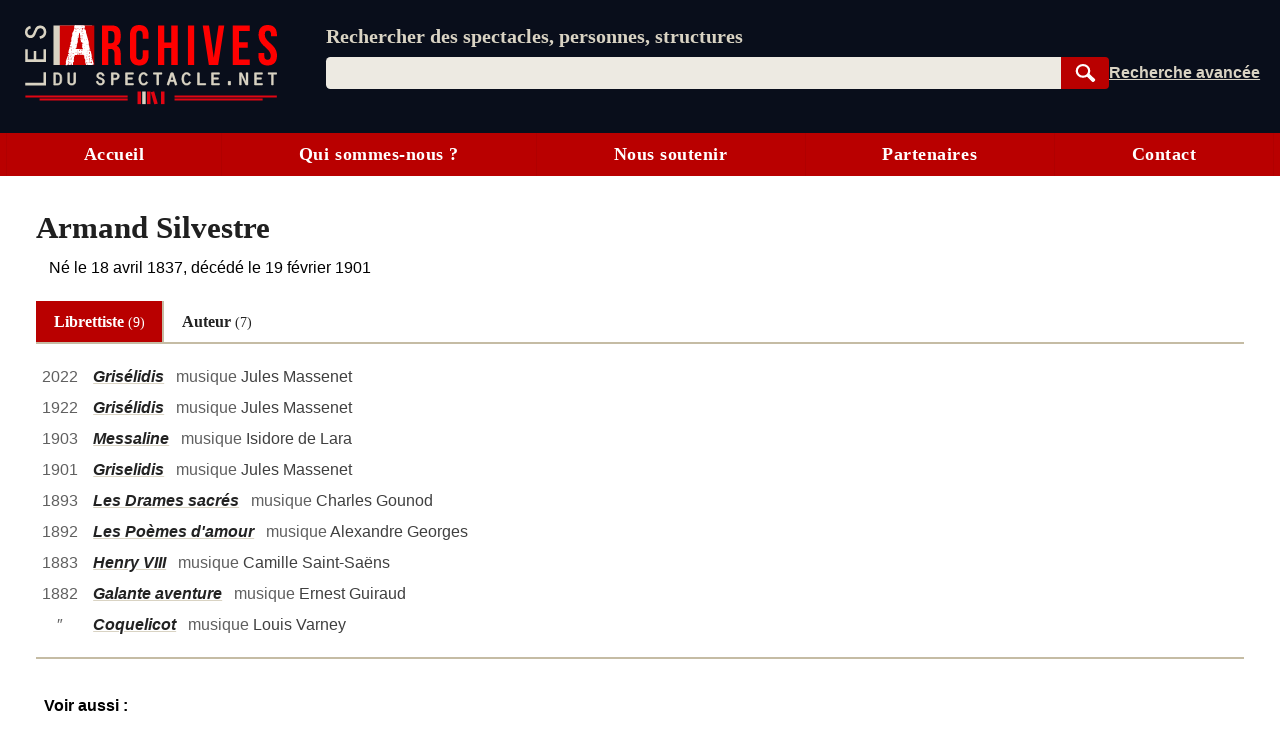

--- FILE ---
content_type: text/html; charset=UTF-8
request_url: https://lesarchivesduspectacle.net/p/70397-Armand-Silvestre
body_size: 18611
content:
<!DOCTYPE html>
<html lang='fr'>
<head>
   <meta charset='utf-8' />
   <meta name='description' content='Les Archives du spectacle - Un moteur de recherche pour le spectacle vivant (théâtre, danse, opéra). Une base de données contenant des dizaines de milliers de fiches sur des spectacles, des œuvres, des personnes et des organismes (théâtres, compagnies, festivals…).' />
   <meta name='Copyright' content='Les Archives du spectacle, 2007-2025' />
   <meta name='viewport' content='width=device-width, initial-scale=1' />
   <link rel='canonical' href='https://lesarchivesduspectacle.net/p/70397-Armand-Silvestre' />
   <link rel="icon" type="image/png" href="/img/favicons/favicon-96x96.png" sizes="96x96" />
   <link rel="icon" type="image/svg+xml" href="/img/favicons/favicon.svg" />
   <link rel="shortcut icon" href="/img/favicons/favicon.ico" />
   <link rel="apple-touch-icon" sizes="180x180" href="/img/favicons/apple-touch-icon.png" />
   <meta name="apple-mobile-web-app-title" content="LADS" />
   <link rel="manifest" href="/manifest.webmanifest" />
   <meta name='theme-color' content='#090e1b'>

   <link rel='search' type='application/opensearchdescription+xml' title='Les Archives du spectacle' href='/opensearch_plugin.xml' />
   <link rel='alternate' type='application/rss+xml' title='Les dernières fiches spectacle créées ou modifiées' href='/rss_derniers-spectacles.php' />
   <link rel='alternate' type='application/rss+xml' title='Les dernières programmations enregistrées' href='/rss_au-fil-du-temps.php' />
      <script>
  var _paq = window._paq = window._paq || [];
  _paq.push(['disableCookies']);
  _paq.push(['trackPageView']);
  _paq.push(['enableLinkTracking']);
  (function() {
    var u="//visites.lesarchivesduspectacle.net/";
    _paq.push(['setTrackerUrl', u+'matomo.php']);
    _paq.push(['setSiteId', '2']);
    _paq.push(['setCustomDimension', 1, window.navigator.userAgent]);

    var d=document, g=d.createElement('script'), s=d.getElementsByTagName('script')[0];
    g.async=true; g.src=u+'matomo.js'; s.parentNode.insertBefore(g,s);
  })();

  // Détecter PWA
  window.addEventListener('DOMContentLoaded', () => {
    // `display-mode: standalone` doit être gardé en cohérence
    // avec la valeur de `display` dans manifest.webmanifest
    if (window.matchMedia('(display-mode: standalone)').matches) {
      _paq.push(['trackEvent', 'page_view', 'pwa']);
    }
  });
</script>
   <link rel='stylesheet' href='/css/dist/main.front.1766055567.css' media='all' />
   <link rel='stylesheet' href='/css/dist/main.print.1766055568.css' media='print' />
   <!--[if lt IE 9]><script src='/js/html5shiv_min.js'></script><![endif]-->
   <!--[if IE]><script type='text/javascript' src='/js/polyfill-ie.js'></script><![endif]-->
   <script>
   this.LADS = this.LADS || {};
   this.LADS.Root = "";
   this.LADS.callWhenDOMLoaded = function (callable) {
      if (document.readyState === "loading") { window.addEventListener("DOMContentLoaded", callable); }
      else { callable(); }
   };
   </script>
   <script>if (!("Promise" in window)) { document.write('<script src="/js/polyfill-modern.js"><\/script>'); }</script>
   <script src='/js/dist/main.front.1766055561.js' async></script>
   <script>(function(){if(typeof window.LADS==="undefined"){window.LADS={}}if(window.NodeList&&!NodeList.prototype.forEach){NodeList.prototype.forEach=function(callback,thisArg){thisArg=thisArg||window;for(var i=0;i<this.length;i++){callback.call(thisArg,this[i],i,this)}}}LADS.Tabs={};LADS.Tabs.updateTabsStateFromHash=function(hashOrEvent){var target=null;if(typeof hashOrEvent==="string"){target=hashOrEvent}else{var url=hashOrEvent.newURL||window.location.href;if(url.indexOf("#")!==-1){target=url.slice(url.indexOf("#"))}}if(!target||target=="#top"||!target.includes("-")){target=null}var targetElement=document.querySelector(target);if(targetElement){LADS.Tabs.selectTab(targetElement)}else{return false}if(window.LADS.adjustResize){window.LADS.adjustResize()}};window.addEventListener("hashchange",LADS.Tabs.updateTabsStateFromHash);LADS.Tabs.processTabs=function(tabsGroup){tabsGroup.classList.add("onglets--interactive");var selectedTab=tabsGroup.querySelector(".onglets__onglet--on");if(!selectedTab){var firstPanelTarget=tabsGroup.querySelector(".onglets__onglet--seul");if(firstPanelTarget){LADS.Tabs.selectTab(firstPanelTarget)}}tabsGroup.querySelectorAll("a[role='tab']").forEach(a=>{a.addEventListener("click",event=>{event.preventDefault();history.replaceState({},document.title,a.href);LADS.Tabs.updateTabsStateFromHash(location.hash)})});let scrollToFirstTab=tabsGroup.querySelector(".onglets__scroll-to-first");let scrollToLastTab=tabsGroup.querySelector(".onglets__scroll-to-last");let tabsContainer=tabsGroup.querySelector(".onglets__liste");scrollToFirstTab.addEventListener("click",()=>{tabsContainer.scrollLeft=0});scrollToLastTab.addEventListener("click",()=>{tabsContainer.scrollLeft=tabsContainer.scrollWidth-tabsContainer.offsetWidth});function updateVisibility(){if(tabsContainer.offsetWidth<tabsContainer.scrollWidth){scrollToFirstTab.style.display=tabsContainer.scrollLeft>0?"inline":"none";scrollToLastTab.style.display=tabsContainer.scrollWidth-tabsContainer.offsetWidth-tabsContainer.scrollLeft>1?"inline":"none"}else{scrollToFirstTab.style.display="none";scrollToLastTab.style.display="none"}}LADS.callWhenDOMLoaded(updateVisibility);window.addEventListener("load",()=>{window.addEventListener("resize",throttle(updateVisibility,500));tabsContainer.addEventListener("scroll",throttle(updateVisibility,500))})};LADS.Tabs.selectTab=function(targetElement){var slug=targetElement.id;var groupe=targetElement.parentElement;var onglet=groupe.querySelector(".onglets__onglet[data-slug="+slug+"]");var panneau=groupe.querySelector(".onglets__panneau[data-slug="+slug+"]");var panneau=groupe.querySelector(".onglets__panneau[data-slug="+slug+"]");if(!panneau){return console.info("Pas d’onglet correspondant au hash #"+slug)}panneauxOn=groupe.querySelectorAll(".onglets__panneau--on");if(panneauxOn.length){panneauxOn.forEach(function(p){p.classList.remove("onglets__panneau--on")})}ongletsOn=groupe.querySelectorAll(".onglets__onglet--on");if(ongletsOn.length){ongletsOn.forEach(function(o){o.classList.remove("onglets__onglet--on")})}panneau.classList.add("onglets__panneau--on");onglet.classList.add("onglets__onglet--on")};LADS.callWhenDOMLoaded(()=>{if(window.location.href.indexOf("#")!==-1){LADS.Tabs.updateTabsStateFromHash(window.location.hash)}if(window.LADS.adjustResize){window.LADS.adjustResize()}})})();
//# sourceMappingURL=../../sourcemaps/js/dist/onglets.inc.js.map</script>

      <meta property='og:title' content='Armand Silvestre | Les Archives du spectacle' />
   <meta property='og:description' content='Les Archives du spectacle - Un moteur de recherche pour les arts de la scène (théâtre, danse, opéra…)' />
   <meta property='og:image' content='https://lesarchivesduspectacle.net/img/logoAS_mini.png' />
   <meta property='og:image:type' content='image/png' />
   <meta property='og:image:width' content='205' />
   <meta property='og:image:height' content='205' />
   <meta property='og:site_name' content='Les Archives du spectacle' />
   <meta property='og:locale' content='fr_FR' />
   <meta property='og:type' content='article' />
   <meta property='og:url' content='https://lesarchivesduspectacle.net/p/70397-Armand-Silvestre' />
   <meta property='fb:admins' content='112032518818753,1148063423' />
   <meta name='twitter:card' content='summary' />
   <meta name='twitter:site' content='@LesArchives' />
   <title>Armand Silvestre | Les Archives du spectacle</title>
</head>
<body class="frontend
    underline-links    tabs-v5">
   <a id="top"></a>
   <nav class='quick-access-links'>
      <a href='/p/70397-Armand-Silvestre#access-content'>Aller au contenu</a>
      <a href='/p/70397-Armand-Silvestre#parametre'>Aller à la recherche</a>
   </nav>

   <div class="sr-only">
   <svg width="0" height="0" xmlns="http://www.w3.org/2000/svg" xmlns:xlink="http://www.w3.org/1999/xlink"><defs><radialGradient id="a" cx="158.429" cy="578.088" r="65" gradientUnits="userSpaceOnUse" gradientTransform="matrix(0 -1.98198 1.8439 0 -1031.402 454.004)" fx="158.429" fy="578.088"><stop offset="0" stop-color="#fd5"/><stop offset=".1" stop-color="#fd5"/><stop offset=".5" stop-color="#ff543e"/><stop offset="1" stop-color="#c837ab"/></radialGradient><radialGradient id="b" cx="147.694" cy="473.455" r="65" gradientUnits="userSpaceOnUse" gradientTransform="matrix(.17394 .86872 -3.5818 .71718 1648.348 -458.493)" fx="147.694" fy="473.455"><stop offset="0" stop-color="#3771c8"/><stop stop-color="#3771c8" offset=".128"/><stop offset="1" stop-color="#60f" stop-opacity="0"/></radialGradient></defs><symbol id="icon-bluesky" viewBox="0 0 600 530"><path d="M135.72 44.03C202.216 93.951 273.74 195.17 300 249.49c26.262-54.316 97.782-155.54 164.28-205.46C512.26 8.009 590-19.862 590 68.825c0 17.712-10.155 148.79-16.111 170.07-20.703 73.984-96.144 92.854-163.25 81.433 117.3 19.964 147.14 86.092 82.697 152.22-122.39 125.59-175.91-31.511-189.63-71.766-2.514-7.38-3.69-10.832-3.708-7.896-.017-2.936-1.193.516-3.707 7.896-13.714 40.255-67.233 197.36-189.63 71.766-64.444-66.128-34.605-132.26 82.697-152.22-67.108 11.421-142.55-7.45-163.25-81.433C20.15 217.613 9.997 86.535 9.997 68.825c0-88.687 77.742-60.816 125.72-24.795z" fill="currentColor"/></symbol><symbol id="icon-close" viewBox="0 0 10 10"><path d="M1 1l8 8M1 9l8-8" stroke="currentColor"/></symbol><symbol id="icon-download" viewBox="0 0 10 10"><path fill="currentColor" d="M5 9L1 6h8L5 9z"/><path stroke-width="2" d="M5 2v5" stroke="currentColor"/><path d="M.5 9.5h9" stroke="currentColor"/></symbol><symbol id="icon-expand" viewBox="0 0 10 10"><path d="M1.5 4.5L5 9.25 8.5 4.5z"/></symbol><symbol id="icon-eye-close" viewBox="0 0 20 20"><path d="M1 10q9-7.5 18 0-9 7.5-18 0z" stroke="currentColor" stroke-linejoin="round" fill="none"/><path stroke="currentColor" d="M17 3L3 17"/></symbol><symbol id="icon-eye" viewBox="0 0 20 20"><path d="M1 10q9-7.5 18 0-9 7.5-18 0z" stroke="currentColor" stroke-linejoin="round" fill="none"/><circle cx="10" cy="10" r="2.5" stroke="currentColor"/></symbol><symbol id="icon-facebook" viewBox="0 0 20 20"><path fill="#fff" d="M7 2h11v18H7z"/><path d="M0 10V0h20v20h-3.044-3.045v-3.811-3.811h1.317c.727 0 1.33-.01 1.348-.02.021-.014.053-.191.105-.595.277-2.141.318-2.484.302-2.5-.01-.01-.703-.02-1.54-.024l-1.52-.006v-1.21c0-1.094.003-1.229.04-1.384.111-.477.371-.736.865-.865.17-.045.254-.049 1.228-.061L17.1 5.7l.006-1.395c.004-1.105 0-1.397-.023-1.404a4.035 4.035 0 0 0-.305-.033c-.996-.083-2.33-.101-2.778-.038-.892.124-1.6.441-2.156.964-.6.564-.958 1.285-1.125 2.262-.032.19-.039.43-.045 1.655a53.138 53.138 0 0 1-.02 1.483l-.01.05-1.35.006-1.35.006-.005 1.53c-.004 1.108 0 1.54.019 1.561.02.025.27.031 1.361.036l1.337.006.005 3.805.006 3.806H5.333 0V10" fill="currentColor"/></symbol><symbol id="icon-info" viewBox="0 0 105 105"><circle cx="50" cy="50" r="46.113" stroke="#666" stroke-width="7.773" stroke-linecap="round" fill="none"/><path d="M58.68 39.96v27.6q0 2.24 1.2 3.28 1.28.96 4.48 1.28v3.2H35.64v-3.2q4.16-.64 5.28-1.44 1.12-.88 1.12-3.36V50.44q0-2.4-1.2-3.28-1.2-.88-5.2-1.44v-3.2l23.04-2.56zm-14.24-16.8q2.48-2.48 5.92-2.48t5.84 2.48q2.48 2.4 2.48 5.92T56.2 35q-2.4 2.32-5.92 2.32T44.36 35q-2.32-2.4-2.32-6 0-3.44 2.4-5.84z" fill="#666"/></symbol><symbol id="icon-instagram" viewBox="0 0 132 132"><path fill="url(#a)" d="M65.03 0C37.888 0 29.95.028 28.407.156c-5.57.463-9.036 1.34-12.812 3.22-2.91 1.445-5.205 3.12-7.47 5.468C4 13.126 1.5 18.394.595 24.656c-.44 3.04-.568 3.66-.594 19.188-.01 5.176 0 11.988 0 21.125 0 27.12.03 35.05.16 36.59.45 5.42 1.3 8.83 3.1 12.56 3.44 7.14 10.01 12.5 17.75 14.5 2.68.69 5.64 1.07 9.44 1.25 1.61.07 18.02.12 34.44.12 16.42 0 32.84-.02 34.41-.1 4.4-.207 6.955-.55 9.78-1.28a27.22 27.22 0 0 0 17.75-14.53c1.765-3.64 2.66-7.18 3.065-12.317.088-1.12.125-18.977.125-36.81 0-17.836-.04-35.66-.128-36.78-.41-5.22-1.305-8.73-3.127-12.44-1.495-3.037-3.155-5.305-5.565-7.624C116.9 4 111.64 1.5 105.372.596 102.335.157 101.73.027 86.19 0H65.03z" transform="translate(1.004 1)"/><path fill="url(#b)" d="M65.03 0C37.888 0 29.95.028 28.407.156c-5.57.463-9.036 1.34-12.812 3.22-2.91 1.445-5.205 3.12-7.47 5.468C4 13.126 1.5 18.394.595 24.656c-.44 3.04-.568 3.66-.594 19.188-.01 5.176 0 11.988 0 21.125 0 27.12.03 35.05.16 36.59.45 5.42 1.3 8.83 3.1 12.56 3.44 7.14 10.01 12.5 17.75 14.5 2.68.69 5.64 1.07 9.44 1.25 1.61.07 18.02.12 34.44.12 16.42 0 32.84-.02 34.41-.1 4.4-.207 6.955-.55 9.78-1.28a27.22 27.22 0 0 0 17.75-14.53c1.765-3.64 2.66-7.18 3.065-12.317.088-1.12.125-18.977.125-36.81 0-17.836-.04-35.66-.128-36.78-.41-5.22-1.305-8.73-3.127-12.44-1.495-3.037-3.155-5.305-5.565-7.624C116.9 4 111.64 1.5 105.372.596 102.335.157 101.73.027 86.19 0H65.03z" transform="translate(1.004 1)"/><path fill="#fff" d="M66.004 18c-13.036 0-14.672.057-19.792.29-5.11.234-8.598 1.043-11.65 2.23-3.157 1.226-5.835 2.866-8.503 5.535-2.67 2.668-4.31 5.346-5.54 8.502-1.19 3.053-2 6.542-2.23 11.65C18.06 51.327 18 52.964 18 66s.058 14.667.29 19.787c.235 5.11 1.044 8.598 2.23 11.65 1.227 3.157 2.867 5.835 5.536 8.503 2.667 2.67 5.345 4.314 8.5 5.54 3.054 1.187 6.543 1.996 11.652 2.23 5.12.233 6.755.29 19.79.29 13.037 0 14.668-.057 19.788-.29 5.11-.234 8.602-1.043 11.656-2.23 3.156-1.226 5.83-2.87 8.497-5.54 2.67-2.668 4.31-5.346 5.54-8.502 1.18-3.053 1.99-6.542 2.23-11.65.23-5.12.29-6.752.29-19.788 0-13.036-.06-14.672-.29-19.792-.24-5.11-1.05-8.598-2.23-11.65-1.23-3.157-2.87-5.835-5.54-8.503-2.67-2.67-5.34-4.31-8.5-5.535-3.06-1.187-6.55-1.996-11.66-2.23-5.12-.233-6.75-.29-19.79-.29zm-4.306 8.65c1.278-.002 2.704 0 4.306 0 12.816 0 14.335.046 19.396.276 4.68.214 7.22.996 8.912 1.653 2.24.87 3.837 1.91 5.516 3.59 1.68 1.68 2.72 3.28 3.592 5.52.657 1.69 1.44 4.23 1.653 8.91.23 5.06.28 6.58.28 19.39s-.05 14.33-.28 19.39c-.214 4.68-.996 7.22-1.653 8.91-.87 2.24-1.912 3.835-3.592 5.514-1.68 1.68-3.275 2.72-5.516 3.59-1.69.66-4.232 1.44-8.912 1.654-5.06.23-6.58.28-19.396.28-12.817 0-14.336-.05-19.396-.28-4.68-.216-7.22-.998-8.913-1.655-2.24-.87-3.84-1.91-5.52-3.59-1.68-1.68-2.72-3.276-3.592-5.517-.657-1.69-1.44-4.23-1.653-8.91-.23-5.06-.276-6.58-.276-19.398s.046-14.33.276-19.39c.214-4.68.996-7.22 1.653-8.912.87-2.24 1.912-3.84 3.592-5.52 1.68-1.68 3.28-2.72 5.52-3.592 1.692-.66 4.233-1.44 8.913-1.655 4.428-.2 6.144-.26 15.09-.27zm29.928 7.97a5.76 5.76 0 1 0 5.76 5.758c0-3.18-2.58-5.76-5.76-5.76zm-25.622 6.73c-13.613 0-24.65 11.037-24.65 24.65 0 13.613 11.037 24.645 24.65 24.645C79.617 90.645 90.65 79.613 90.65 66S79.616 41.35 66.003 41.35zm0 8.65c8.836 0 16 7.163 16 16 0 8.836-7.164 16-16 16-8.837 0-16-7.164-16-16 0-8.837 7.163-16 16-16z"/></symbol><symbol id="icon-link" viewBox="0 0 20 20"><path d="M14.35-.005C11.653-.005 9.727 2.473 7.8 4.3c.257 0 .642-.13 1.027-.13.642 0 1.284.13 1.926.391 1.028-1.043 2.055-2.217 3.596-2.217.77 0 1.67.391 2.311.913a3.343 3.343 0 0 1 0 4.695l-3.338 3.392c-.514.521-1.541.912-2.312.912-1.798 0-2.696-1.173-3.338-2.608l-1.67 1.696c1.027 1.956 2.568 3.39 4.88 3.39 1.54 0 2.953-.651 3.852-1.695l3.339-3.391C19.23 8.473 20 7.038 20 5.343c-.257-2.87-2.825-5.348-5.65-5.348zM8.828 15.777l-1.155 1.174c-.514.522-1.541.913-2.312.913-.77 0-1.67-.391-2.311-.913-1.284-1.304-1.284-3.522 0-4.696l3.338-3.39C6.902 8.343 7.93 7.95 8.7 7.95c1.798 0 2.696 1.305 3.339 2.609l1.669-1.695c-1.027-1.957-2.568-3.392-4.88-3.392-1.54 0-2.953.652-3.852 1.696l-3.339 3.39c-2.183 2.218-2.183 5.74 0 7.827 2.055 2.087 5.65 2.217 7.576 0l2.44-2.479c-.385.13-.77.13-1.155.13-.642 0-1.156 0-1.67-.26z" fill="currentColor"/></symbol><symbol id="icon-linkedin" viewBox="0 0 20 20"><path d="M1 10V1h18.2v18H1z" fill="#fff"/><path d="M1.211 19.981a1.5 1.5 0 0 1-1.148-.991l-.055-.158-.005-8.776C-.003.35-.013 1.145.124.855.162.776.22.672.254.623.395.415.648.216.9.114 1.194-.006.5.003 10.065.01l8.742.005.137.046c.43.145.72.388.905.76.16.322.147-.57.141 9.236l-.005 8.777-.055.157c-.08.23-.196.412-.366.58-.16.156-.299.248-.492.326-.278.112.33.105-9.092.103-4.772-.001-8.718-.01-8.769-.018zm4.7-7.71V7.509H2.964v4.75c0 2.613.006 4.757.013 4.764.007.007.67.013 1.473.013h1.46zm4.833 2.093c.012-2.854.01-2.792.117-3.215.136-.539.4-.904.795-1.098.29-.143.592-.199.973-.18.793.04 1.224.46 1.375 1.341.067.392.078.847.078 3.373v2.45l1.479-.005 1.478-.005.006-2.75c.006-2.863-.002-3.299-.075-3.872-.179-1.4-.677-2.265-1.577-2.738a3.842 3.842 0 0 0-1.015-.327c-.39-.067-1.042-.085-1.382-.038-.965.136-1.787.638-2.236 1.366-.047.076-.096.138-.11.138-.018 0-.025-.148-.03-.643l-.004-.643-1.41-.005-1.41-.005V17.035l1.47-.005 1.467-.005.012-2.661zM4.787 6.16c.612-.126 1.085-.546 1.298-1.152.07-.2.07-.206.07-.516 0-.269-.005-.337-.043-.468a1.76 1.76 0 0 0-.937-1.105c-.268-.124-.418-.155-.738-.154-.25.001-.306.008-.457.054-.296.09-.503.21-.719.414a1.723 1.723 0 0 0 .842 2.928c.18.037.504.036.684-.001z" fill="currentColor"/></symbol><symbol id="icon-logout" viewBox="0 0 22 22"><g fill="none" stroke="currentColor" stroke-width="2" stroke-linecap="round" stroke-linejoin="round"><path d="M12 5V1H1v16h11v-4"/><path d="M1 1v16l7 4V5z" fill="currentColor"/><path d="M12 9h7M16 6.5L19 9l-3 2.5"/></g></symbol><symbol id="icon-mail" viewBox="0 0 25 20"><g fill="#fff" stroke="currentColor"><path stroke-width=".972" d="M.517 1.505h23.966v16.992H.517z"/><path d="M.473 18.482l12.122-11.87 11.932 11.87z" stroke-linejoin="bevel"/><path d="M.473 1.59l12.122 11.869 11.932-11.87z" stroke-linejoin="bevel"/></g></symbol><symbol id="icon-mastodon" viewBox="0 0 61 65"><path d="M60.754 14.39C59.814 7.406 53.727 1.903 46.512.836 45.294.656 40.682 0 29.997 0h-.08C19.23 0 16.938.656 15.72.836 8.705 1.873 2.299 6.82.745 13.886c-.748 3.48-.828 7.338-.689 10.877.198 5.075.237 10.142.697 15.197a71.482 71.482 0 0 0 1.664 9.968c1.477 6.056 7.458 11.096 13.317 13.152a35.718 35.718 0 0 0 19.484 1.028 28.365 28.365 0 0 0 2.107-.576c1.572-.5 3.413-1.057 4.766-2.038a.154.154 0 0 0 .062-.118v-4.899a.146.146 0 0 0-.055-.111.145.145 0 0 0-.122-.028 54 54 0 0 1-12.644 1.478c-7.328 0-9.298-3.478-9.863-4.925a15.258 15.258 0 0 1-.857-3.882.142.142 0 0 1 .178-.145 52.976 52.976 0 0 0 12.437 1.477c1.007 0 2.012 0 3.02-.026 4.213-.119 8.654-.334 12.8-1.144.103-.02.206-.038.295-.065 6.539-1.255 12.762-5.196 13.394-15.176.024-.393.083-4.115.083-4.523.003-1.386.446-9.829-.065-15.017z" fill="currentColor"/><path d="M50.394 22.237v17.35H43.52V22.749c0-3.545-1.478-5.353-4.483-5.353-3.303 0-4.958 2.139-4.958 6.364v9.217h-6.835v-9.217c0-4.225-1.657-6.364-4.96-6.364-2.988 0-4.48 1.808-4.48 5.353v16.84H10.93V22.237c0-3.545.905-6.362 2.715-8.45 1.868-2.082 4.317-3.152 7.358-3.152 3.519 0 6.178 1.354 7.951 4.057l1.711 2.871 1.714-2.871c1.773-2.704 4.432-4.056 7.945-4.056 3.038 0 5.487 1.069 7.36 3.152 1.81 2.085 2.712 4.902 2.71 8.449z" fill="#fff"/></symbol><symbol id="icon-rss" viewBox="0 0 20 20"><path d="M0 0h20.002v20.002H0z" fill="#f78422"/><g transform="scale(.04389)" fill="#fff"><path d="M296.208 159.16C234.445 97.397 152.266 63.382 64.81 63.382v64.348c70.268 0 136.288 27.321 185.898 76.931 49.609 49.61 76.931 115.63 76.931 185.898h64.348c-.001-87.456-34.016-169.636-95.779-231.399z"/><path d="M64.143 172.273v64.348c84.881 0 153.938 69.056 153.938 153.939h64.348c0-120.364-97.922-218.287-218.286-218.287z"/><circle cx="109.833" cy="346.26" r="46.088"/></g></symbol><symbol id="icon-search" viewBox="0 0 25 25"><g transform="rotate(-45 -1222.523 527.079)" stroke="currentColor"><path d="M19.548 1027.375a7.309 7.309 0 1 1-10.336 10.336 7.309 7.309 0 1 1 10.336-10.336z" fill="none" stroke-width="2.66122"/><rect width="3.062" height="10.535" ry=".682" x="13.354" y="1039.95" fill="currentColor" stroke-width="1.536"/></g></symbol><symbol id="icon-share" viewBox="0 0 24 24"><circle cx="18" cy="5" r="3"/><circle cx="6" cy="12" r="3"/><circle cx="18" cy="19" r="3"/><path d="M8.59 13.51l6.83 3.98M15.41 6.51l-6.82 3.98"/></symbol><symbol id="icon-shine-part" viewBox="0 0 10 10"><path fill="currentcolor" d="M0 5c3 0 5-2 5-5 0 3 2 5 5 5-3 0-5 2-5 5 0-3-2-5-5-5"/></symbol><symbol id="icon-shine" viewBox="0 0 10 10"><use xlink:href="#icon-shine-part"/><use xlink:href="#icon-shine-part" transform="matrix(.4 0 0 .4 -.4 .5)"/><use xlink:href="#icon-shine-part" transform="matrix(.2 0 0 .2 2.4 0)"/></symbol><symbol id="icon-twitter" viewBox="0 0 25 20"><path d="M7.862 20c9.435 0 14.594-7.694 14.594-14.365 0-.219-.005-.437-.015-.653A10.34 10.34 0 0 0 25 2.367c-.919.403-1.908.673-2.946.795A5.082 5.082 0 0 0 24.31.37c-.991.578-2.089.998-3.257 1.225A5.161 5.161 0 0 0 17.309 0c-2.833 0-5.13 2.261-5.13 5.048 0 .397.045.782.133 1.152A14.64 14.64 0 0 1 1.74.924a4.976 4.976 0 0 0-.695 2.538c0 1.752.906 3.298 2.283 4.203a5.153 5.153 0 0 1-2.323-.632l-.001.065c0 2.445 1.768 4.487 4.115 4.95a5.212 5.212 0 0 1-2.316.086c.653 2.006 2.546 3.466 4.791 3.507a10.394 10.394 0 0 1-6.37 2.16c-.414 0-.822-.022-1.224-.069A14.687 14.687 0 0 0 7.863 20" fill="currentColor"/></symbol><symbol id="icon-user" viewBox="0 0 20 20"><path d="M10 1.063C4.477 1.063 0 5.82 0 11.69c0 2.744 1 5.38 2.787 7.359C4.09 17.26 8 16.938 8.014 15.518 8 14.878 5 13.816 5.006 10.158c0-3.227 2.236-5.844 4.994-5.845 2.758 0 4.994 2.618 4.994 5.845.006 3.658-2.994 4.72-3.02 5.362.026 1.418 3.924 1.742 5.225 3.529 1.793-1.976 2.797-4.613 2.801-7.359 0-5.87-4.477-10.627-10-10.627z" fill="currentColor"/></symbol></svg>
   </div><header class='main-header-wrapper'>
      <div class='main-header'>
         <div class='main-header__logo'>
            <a href='/' title='Aller à l’accueil' aria-label='Aller à l’accueil'>
               <img src='/img/dist/logo_lads.svg' alt='Logo Les Archives du spectacle' width='252' height='80' />
            </a>
         </div>
         <div class="main-header__content">
            <search class="main-header__search-box">
               <form action="/recherche" method="get" name="search_form" id="access-search" class="stack" style="--space: var(--xs);">
      <label for="parametre" class="main-header__slogan">Rechercher des spectacles, personnes, structures</label>
   <div class="search-form">
   <div class="search-form__combo">
      <input type="search" name="q" id="parametre" class="search-form__input js-search-input"
         placeholder="Rechercher des spectacles, personnes, structures" value='' size="10" required />
               <ul class="search-form__listbox js-search-listbox" id="incremental-search-listbox" hidden></ul>
      <script>window.addEventListener("load",function(){const input=document.querySelector(".js-search-input");const listbox=document.querySelector(".js-search-listbox");let ongoingClickInListbox=false;updateListbox=function(html){listbox.innerHTML=html;listbox.setAttribute("aria-busy","false");showListbox()};showListbox=function(){listbox.hidden=false;input.setAttribute("aria-expanded","true")};hideListbox=function(){listbox.hidden=true;input.setAttribute("aria-expanded","false");input.setAttribute("aria-activedescendant","")};handleKeyDown=function(event){const key=event.key;if(key==="Escape"){if(listbox.hidden){input.value=""}else{event.preventDefault();hideListbox()}}else if(key==="ArrowDown"||key==="ArrowUp"){event.preventDefault();let focusableItems=[input,...listbox.querySelectorAll("a")];let currentFocus=listbox.querySelector("a.active")||input;let currentPosition=focusableItems.indexOf(currentFocus);let delta=key==="ArrowDown"?1:-1;let nextPosition=(currentPosition+delta+focusableItems.length)%focusableItems.length;listbox.querySelectorAll("a").forEach(a=>a.classList.remove("active"));if(focusableItems[nextPosition]===input){input.setAttribute("aria-activedescendant","")}else{focusableItems[nextPosition].classList.add("active");input.setAttribute("aria-activedescendant",focusableItems[nextPosition].id)}}};submitListbox=function(event){let loadingSuggestion=false;if(input.getAttribute("aria-activedescendant")){let activeLink=document.getElementById(input.getAttribute("aria-activedescendant"));if(activeLink&&activeLink.classList.contains("active")){event.preventDefault();loadingSuggestion=true;window.location.href=activeLink.href}}if(!loadingSuggestion){hideListbox()}};input.setAttribute("autocomplete","off");input.setAttribute("role","combobox");input.setAttribute("aria-owns",listbox.id);listbox.setAttribute("aria-live","polite");hideListbox();fetchResults=debounce(function(){if(input.value!==""){const safeInputValue=encodeURIComponent(input.value);fetch("/incremental-search?q=".concat(safeInputValue)).then(response=>response.text()).then(updateListbox)}else{hideListbox()}},750);input.addEventListener("input",function(){if(input.value!==""){listbox.setAttribute("aria-busy","true")}fetchResults()});input.addEventListener("focus",fetchResults);listbox.addEventListener("mousedown",function(){ongoingClickInListbox=true});input.addEventListener("blur",()=>{if(!ongoingClickInListbox){hideListbox()}else{ongoingClickInListbox=false}});listbox.addEventListener("focus",showListbox);listbox.addEventListener("blur",hideListbox);input.addEventListener("keydown",handleKeyDown);listbox.addEventListener("keydown",handleKeyDown);input.form.addEventListener("submit",submitListbox)});
//# sourceMappingURL=../../sourcemaps/js/dist/incremental-search.js.map</script>
      <button type="submit" class='search-form__submit btn search-button js-search-submit'
         title='Rechercher dans la base de données' style="width: 4rem">
         <svg width="15" height="15"><use xlink:href="#icon-search" /></svg>
         <span class="sr-only">Rechercher</span>
      </button>
   </div>
   <div class="search-form__links">
      <a href='/recherche-avancee' class='search-form__advanced' title='Passer en recherche avancée'><span>Recherche avancée</span></a>
      <a href='/installer' class='main-header__installer'>Installer</a>
   </div>
   </div>
</form>

            </search>
         </div>
               </div>
   </header>

   <input type="checkbox" id="main-menu-toggle-checkbox" class="toggle-menu-checkbox" />
   <label class="floating-button toggle-menu" for="main-menu-toggle-checkbox" aria-label="Menu"><svg width="10" height="10" viewBox="0 0 9 9" preserveAspectRatio="none"><g class="toggle-menu__open" fill="currentColor"><path d="M0 0H9V1H0zM0 4H9V5H0zM0 8H9V9H0z"/></g><g class="toggle-menu__close" stroke="currentColor"><path d="M.5.5L8.5 8.5M.5 8.5L8.5.5"/></g></svg></label>
   <div class="main-menu-wrapper" id="mainmenu">
      <nav class="main-menu">
         <a class="main-menu__item" href="/">Accueil</a>
         <a class="main-menu__item" href="/qui-sommes-nous">Qui sommes-nous ?</a>
         <a class="main-menu__item" href="/nous-soutenir">Nous soutenir</a>
         <a class="main-menu__item" href="/partenaires">Partenaires</a>
         <a class="main-menu__item" href="/contact">Contact</a>
               </nav>
   </div>

   
   <div class="body">
      <div class="main-content-wrapper">
         
               
            <main class="main-content group fiche f-personne " id="access-content">
         
      <script>(function () {
   LADS.callWhenDOMLoaded(() => {
      // Mettre en place les événements fermer/ouvrir sur les éléments [data-toggle]
      if (document.querySelector(".fiche")) {
         document.querySelector(".fiche").addEventListener("click", event => {
            event.stopImmediatePropagation();
            const toggleButton = event.target.closest("[data-toggle]");
            if (toggleButton) {
               const target = toggleButton.dataset.toggle;
               const targetElements = document.querySelectorAll(target);

               // En chantier, faire un truc mieux
               // https://inclusive-components.design/collapsible-sections/

               const isExpanded = toggleButton.getAttribute("aria-expanded") === "true" || false;
               const shouldBeExpanded = !isExpanded;
               toggleButton.setAttribute("aria-expanded", shouldBeExpanded);
               targetElements.forEach(element => {
                  element.hidden = !shouldBeExpanded;
               });
            }
         });
      }

      init();
   });

   function init() {
      // Faire en sorte que l’état caché/visible corresponde bien
      // à l’état du toggle (icône et aria-expanded)
      document.querySelectorAll(".fiche [data-toggle]").forEach(toggleSource => {
         const targets = document.querySelectorAll(toggleSource.dataset.toggle);
         const isExpanded = toggleSource.getAttribute("aria-expanded") === "true" || false;
         targets.forEach(target => {
            target.hidden = !isExpanded;
         });
      });
   }

   window.addEventListener("asyncload", init);
})();
</script>
       <div itemscope itemtype='http://schema.org/Person'><div class='async-documents'>

</div><header class="fiche__header">
   <h1 class="fiche__titre c_Personne" itemprop="name">
      Armand Silvestre
   </h1>
      </header>
<meta itemprop='gender' content='male' />
<div class='fiche__infos'><p>
         
   Né le <time datetime="1837-04-18" itemprop="birthDate">18 avril 1837</time>, décédé le <time datetime="1901-02-19" itemprop="deathDate">19 février 1901</time>         </p>

</div><div class='fiche__presentation'></div>
    
   
<div class="onglets" id="onglets-metier"
   data-initial-tab="#metier-librettiste">
   <div style="position: relative;">
      <button class="onglets__scroll-to-first" aria-hidden="true" type="button" style="display: none;">
         <svg width="1em" height="100%" viewBox="0 0 10 10"><path stroke-width="1" stroke="#000" fill="none" d="M6,0 L2,4 L6,8" /></svg>
      </button>
      <ul role="tablist" class="onglets__liste">
      <li role="presentation">
            <a role="tab" class="onglets__onglet onglets__onglet--first" href="/p/70397-Armand-Silvestre#metier-librettiste"
               data-slug="metier-librettiste">
               Librettiste <span class='f-personne__nb-spectacles-metier'>(9)</span>
            </a>
         </li><li role="presentation">
            <a role="tab" class="onglets__onglet" href="/p/70397-Armand-Silvestre#metier-auteur"
               data-slug="metier-auteur">
               Auteur <span class='f-personne__nb-spectacles-metier'>(7)</span>
            </a>
         </li>      </ul>
      <button class="onglets__scroll-to-last" aria-hidden="true" type="button" style="display: none;">
         <svg width="1em" height="100%" viewBox="0 0 10 10"><path stroke-width="1" stroke="#000" fill="none" d="M3,0 L7,4 L3,8" /></svg>
      </button>
   </div>

      <h2 class="onglets__onglet onglets__onglet--seul" id="metier-librettiste">
      Librettiste <span class='f-personne__nb-spectacles-metier'>(9)</span>
   </h2>
   <div class="onglets__panneau" data-slug="metier-librettiste">
               
<table class="cv">
   <tbody>
         <tr>
   <td class="c_Annee">2022   </td>
   <td><a class='c_Spectacle' href='/s/132971-Griselidis'  >Grisélidis</a>&ensp; musique <span class='c_Personne'>Jules Massenet</span></td>
</tr>
      <tr>
   <td class="c_Annee">1922   </td>
   <td><a class='c_Spectacle' href='/s/87403-Griselidis'  >Grisélidis</a>&ensp; musique <span class='c_Personne'>Jules Massenet</span></td>
</tr>
      <tr>
   <td class="c_Annee">1903   </td>
   <td><a class='c_Spectacle' href='/s/33427-Messaline'  >Messaline</a>&ensp; musique <span class='c_Personne'>Isidore de Lara</span></td>
</tr>
      <tr>
   <td class="c_Annee">1901   </td>
   <td><a class='c_Spectacle' href='/s/41572-Griselidis'  >Griselidis</a>&ensp; musique <span class='c_Personne'>Jules Massenet</span></td>
</tr>
      <tr>
   <td class="c_Annee">1893   </td>
   <td><a class='c_Spectacle' href='/s/164118-Les-Drames-sacres'  >Les Drames sacrés</a>&ensp; musique <span class='c_Personne'>Charles Gounod</span></td>
</tr>
      <tr>
   <td class="c_Annee">1892   </td>
   <td><a class='c_Spectacle' href='/s/44085-Les-Poemes-d-amour'  >Les Poèmes d'amour</a>&ensp; musique <span class='c_Personne'>Alexandre Georges</span></td>
</tr>
      <tr>
   <td class="c_Annee">1883   </td>
   <td><a class='c_Spectacle' href='/s/106913-Henry-VIII'  >Henry VIII</a>&ensp; musique <span class='c_Personne'>Camille Saint-Saëns</span></td>
</tr>
      <tr>
   <td class="c_Annee">1882   </td>
   <td><a class='c_Spectacle' href='/s/78279-Galante-aventure'  >Galante aventure</a>&ensp; musique <span class='c_Personne'>Ernest Guiraud</span></td>
</tr>
      <tr>
   <td class="c_Annee">″
         </td>
   <td><a class='c_Spectacle' href='/s/111529-Coquelicot'  >Coquelicot</a>&ensp; musique <span class='c_Personne'>Louis Varney</span></td>
</tr>

   </tbody>
</table>

         </div>
      <h2 class="onglets__onglet onglets__onglet--seul" id="metier-auteur">
      Auteur <span class='f-personne__nb-spectacles-metier'>(7)</span>
   </h2>
   <div class="onglets__panneau" data-slug="metier-auteur">
               <p class="f-personne__info-metier">
   <svg width="15" height="15" class="icon" style="width: 1.2em; height: 1.2em; vertical-align: bottom"><use xlink:href="#icon-info" /></svg>
   Cette liste recense les spectacles sur lesquels cette personne est mentionnée comme auteur·trice.
</p>

<table class="cv">
   <tbody>
         <tr>
   <td class="c_Annee">2011   </td>
   <td><a class='c_Spectacle' href='/s/38307-Gabriel-Faure-le-grain-de-la-voix'  >Gabriel Fauré, le grain de la voix</a>&ensp; de <span class='c_Personne'>Victor Hugo</span>&hellip;</td>
</tr>
      <tr>
   <td class="c_Annee">1908   </td>
   <td><a class='c_Spectacle' href='/s/65663-Le-Chevalier-d-Eon'  >Le Chevalier d'Éon</a>&ensp; musique <span class='c_Personne'>Rodolphe Berger</span></td>
</tr>
      <tr>
   <td class="c_Annee">1902   </td>
   <td><a class='c_Spectacle' href='/s/41595-Charlotte-Corday'  >Charlotte Corday</a>&ensp; d'après <span class='c_Personne'>Armand Silvestre</span></td>
</tr>
      <tr>
   <td class="c_Annee">1897   </td>
   <td><a class='c_Spectacle' href='/s/34069-Tristan-de-Leonois'  >Tristan de Léonois</a>&ensp; d’<span class='c_Personne'>Armand Silvestre</span></td>
</tr>
      <tr>
   <td class="c_Annee">1895   </td>
   <td><a class='c_Spectacle' href='/s/42970-Salome'  >Salomé</a>&ensp; d’<span class='c_Personne'>Armand Silvestre</span>&hellip;</td>
</tr>
      <tr>
   <td class="c_Annee">1894   </td>
   <td><a class='c_Spectacle' href='/s/17605-Izeyl'  >Izeyl</a>&ensp; d’<span class='c_Personne'>Armand Silvestre</span>&hellip;</td>
</tr>
      <tr>
   <td class="c_Annee">1891   </td>
   <td><a class='c_Spectacle' href='/s/34064-Griselidis'  >Grisélidis</a>&ensp; d’<span class='c_Personne'>Armand Silvestre</span>&hellip;</td>
</tr>

   </tbody>
</table>

         </div>
   </div>
<script>(function () {
   var tabsGroup = document.querySelector("#onglets-metier");
   if (tabsGroup) { window.LADS.Tabs.processTabs(tabsGroup); }
})();</script>

    
    <div class='fiche__footer'>
    <h2 class="fiche__voir-aussi">Voir aussi :</h2>
<ul>
   <li><a href="https://fr.wikipedia.org/wiki/Armand%20Silvestre" hreflang="fr" rel="noopener" target="_blank">Page Wikipédia</a></li>   </ul>
<table class="fiche__sources v5">
      <tr>
      <th valign="top">Source</th>
      
                        <td>
            BnF Catalogue général <a href="https://catalogue.bnf.fr/ark:/12148/cb121558618" target="_blank" rel="noopener">FRBNF12155861</a>
         </td>
                  </tr>
   </table>

    </div>
    <div class='callout v5' data-small style='margin-top: 1em'>
        Vous possédez des informations pour compléter cette fiche ou souhaitez y apporter des corrections ?
        <a rel='nofollow' href='/contact?MT_SPOE=P70397'>Contactez-nous</a>.
    </div>

    </div><!-- /itemscope -->
   <footer>
            <div class='share v5'>
      <button class="share__web-share button-reset" type="button" data-secondary>
         <svg width="15" height="15" class="icon"><use xlink:href="#icon-share" /></svg> Partager
      </button>
      <span class="share__header">Partager</span>
      <span class='share__wrapper'>
         <a class="share__button share__button--link" id='share_link' title='Partager le lien' target='share' href='https://lesarchivesduspectacle.net/p/70397-Armand-Silvestre'>
            <svg width="15" height="15"><use xlink:href="#icon-link" /></svg>
            <span class="sr-only">Partager le lien</span>
         </a>
         <div id='share-link-url-wrapper'><input id='share-link-url' type='text' value='https://lesarchivesduspectacle.net/p/70397-Armand-Silvestre' /></div>
         <a class="share__button share__button--linkedin" id="share_linkedin" title='Partager sur LinkedIn' target='share' rel='nofollow'
            href='https://www.linkedin.com/cws/share?url=https%3A%2F%2Flesarchivesduspectacle.net%2Fp%2F70397-Armand-Silvestre'>
            <svg width="15" height="15"><use xlink:href="#icon-linkedin" /></svg>
            <span class="sr-only">Partager sur LinkedIn</span>
         </a>
         <a class="share__button share__button--mastodon" id="share_mastodon" title='Partager sur Mastodon' target='share' rel='nofollow'
            href='https://mastodonshare.com/?text=Armand%20Silvestre&url=https%3A%2F%2Flesarchivesduspectacle.net%2Fp%2F70397-Armand-Silvestre'>
            <svg width="15" height="15"><use xlink:href="#icon-mastodon" /></svg>
            <span class="sr-only">Partager sur Mastodon</span>
         </a>
         <a class="share__button share__button--bluesky" id="share_bluesky" title='Partager sur Bluesky' target='share' rel='nofollow'
            href='https://bsky.app/intent/compose?text=Armand%20Silvestre%0Ahttps%3A%2F%2Flesarchivesduspectacle.net%2Fp%2F70397-Armand-Silvestre'>
            <svg width="15" height="15"><use xlink:href="#icon-bluesky" /></svg>
            <span class="sr-only">Partager sur Bluesky</span>
         </a>
         <a class="share__button share__button--facebook" id="share_facebook" title='Partager sur Facebook' target='share' rel='nofollow'
            href='http://www.facebook.com/sharer.php?u=https%3A%2F%2Flesarchivesduspectacle.net%2Fp%2F70397-Armand-Silvestre&amp;t=Armand%20Silvestre'>
            <svg width="15" height="15"><use xlink:href="#icon-facebook" /></svg>
            <span class="sr-only">Partager sur Facebook</span>
         </a>
         <a class="share__button share__button--mail" id="share_email" title='Envoyer par mail' rel='nofollow'
            href='mailto:%3Fsubject%3DArmand%20Silvestre%20sur%20Les%20Archives%20du%20spectacle%26body%3DArmand%20Silvestre%20%3A%20https%253A%252F%252Flesarchivesduspectacle.net%252Fp%252F70397-Armand-Silvestre' data-open-href='mailto.php?m=mailto:%3Fsubject%3DArmand%20Silvestre%20sur%20Les%20Archives%20du%20spectacle%26body%3DArmand%20Silvestre%20%3A%20https%253A%252F%252Flesarchivesduspectacle.net%252Fp%252F70397-Armand-Silvestre'>
            <svg width="15" height="15"><use xlink:href="#icon-mail" /></svg>
            <span class="sr-only">Envoyer par mail</span>
         </a>
      </span>
      <script>(function(){function enhanceShareLinks(){var inputWrapper=document.getElementById("share-link-url-wrapper");document.getElementById("share_link").addEventListener("click",function(event){inputWrapper.classList.add("visible");var input=inputWrapper.querySelector("input");inputWrapper.style.width=input.value.length/2+"em";input.focus();input.setSelectionRange(0,input.value.length,"backward");event.preventDefault();event.stopPropagation()});var closeShareLinkTimeout=false;inputWrapper.addEventListener("mouseout",function(e){var this_=this;closeShareLinkTimeout=setTimeout(function(e){this_.classList.remove("visible")},500)});inputWrapper.addEventListener("mouseenter",function(e){if(closeShareLinkTimeout){clearTimeout(closeShareLinkTimeout)}});var ids=["share_facebook","share_linkedin","share_mastodon","share_bluesky","share_email"];for(var i=0;i<ids.length;i++){if(!document.getElementById(ids[i])){console.error(ids[i])}document.getElementById(ids[i]).addEventListener("click",function(e){var href=this.href;if(this.hasAttribute("data-open-href")){href=this.getAttribute("data-open-href")}var newWindow=window.open(href,this.id,"menubar=no,toolbar=no,                   resizable=yes,scrollbars=yes,height=600,width=600");newWindow.opener=null;if(!newWindow||newWindow.closed||typeof newWindow.closed==="undefined"){return true}else{e.preventDefault();e.stopPropagation();return false}})}}let shareData={url:document.location.href,title:document.title};if("canShare"in navigator&&navigator.canShare(shareData)){document.querySelector(".share").classList.add("share--web-share-ready");document.querySelector(".share__web-share").addEventListener("click",event=>{navigator.share(shareData)})}else{enhanceShareLinks()}var reseaux=document.querySelector(".share");var reseauxPosition=reseaux.getBoundingClientRect();var reseauxBottom=reseauxPosition.bottom+window.pageYOffset;var checkSticky=function(){var bottomScreen=window.pageYOffset+window.innerHeight;var bottomBlock=reseauxBottom+15;var isOutside=bottomScreen<bottomBlock;if(isOutside){reseaux.classList.add("sticky")}else if(!isOutside){reseaux.classList.remove("sticky")}};var fullDateString=new Date;var waitForFinalEvent=function(){var b={};return function(c,d,a){a||(a="currentTimeout");b[a]&&clearTimeout(b[a]);b[a]=setTimeout(c,d)}}();var adjustResize=function(){reseaux.classList.remove("sticky");reseauxPosition=reseaux.getBoundingClientRect();reseauxBottom=reseauxPosition.bottom+window.pageYOffset;checkSticky()};if(typeof window.LADS==="undefined"){window.LADS={}}window.LADS.adjustResize=adjustResize;window.addEventListener("load",adjustResize);window.addEventListener("scroll",checkSticky);window.addEventListener("resize",function(){waitForFinalEvent(adjustResize,500,fullDateString.getTime())});checkSticky()})();
//# sourceMappingURL=../../sourcemaps/js/dist/share.inc.js.map</script>
   </div>
      <div class="footer">
            <div class="footer__info">
               Dernière mise à jour le <time datetime="2025-02-01" itemprop="dateModified">1/02/2025</time>
            </div>
            <div class="footer__copyright">
         <span class="smaller">© 2007-2025</span> Les Archives du spectacle
      </div>
   </div>
</footer>

      </main>
            </div>

            <aside class="aside">
         <section class="bloc-aside bloc-pour-commencer v5">
   <header class="bloc-aside__title">Parcourir</header>
   <div class="bloc-aside__content">
      <p>Découvrez un spectacle au hasard :</p>
      <div class="bloc-pour-commencer__liens">
         <a href="/s/4093-Raymonda" class="c_Spectacle">
            Raymonda
         </a>
      </div>
      <p>Parcourez les derniers spectacles :</p>
      <ul class='bloc-pour-commencer__liens'>
         <li><a class="c_Spectacle" href="/s/175487-Dans-ma-cuisine-un-desert"  title='Dans ma cuisine, un désert ?'>Dans ma cuisine, un désert ?</a></li><li><a class="c_Spectacle" href="/s/120279-mOts-premiers"  title='mOts premiers'>mOts premiers</a></li><li><a class="c_Spectacle" href="/s/175485-Azaline-se-tait"  title='Azaline se tait'>Azaline se tait</a></li><li><a class="c_Spectacle" href="/s/172051-La-Petite-Tuk"  title='La Petite Tuk'>La Petite Tuk</a></li><li><a class="c_Spectacle" href="/s/158931-Photoegraph-Secrets-de-beatmaker"  title='Photøgraph - Secrets de beatmaker'>Photøgraph - Secrets de beatmaker</a></li>      </ul>
   </div>
</section>

                  <section class="bloc-aside bloc-lettre-information v5">
   <header class="bloc-aside__title">Lettre d'information</header>
   <div class="bloc-aside__content stack" style="--space: var(--m, 1em)">

      <p>Nouvelles créations, agenda de votre région, nouvelles de nos partenaires et adhérents, recevez toutes ces actualités et plus encore dans notre lettre d’information. N’hésitez pas à vous abonner !</p>

      <form action="/lettre-information" method="POST" name="News" class="stack" style="--space: var(--s)">
         <div class="stack">
            <label for='MT_email' class='label' style='width: auto;'>Adresse e-mail</label>
            <input type='email' required onfocus='select()'
               name='MT_email' id='MT_email' placeholder='ex. camille.jardin@mail.net' value='' />
         </div>

         <div>
            <div class="highlight stack" style="--space: var(--2xs); border-color: var(--chalk-dark)">
               <p>Une question pour nous assurer que vous n’êtes pas une machine :</p>
<p><strong>Marcelle Tassencourt est :</strong></p>
<input type="hidden" name="turing_id" value="6" />
<div class="cluster" style="gap: var(--xs) var(--m)">
<label class="nowrap"><input type="radio" name="turing_answer" required value="un spectacle"> un spectacle</label>
<label class="nowrap"><input type="radio" name="turing_answer" required value="un organisme"> un organisme</label>
<label class="nowrap"><input type="radio" name="turing_answer" required value="une personne"> une personne</label>
</div>


               <div class="sr-only">
                                    <label for="MT_info">Ne pas remplir</label>
                  <input type="text" name="MT_info" id="MT_info" value=""
                     placeholder="(ne pas remplir)" />
                  <input type="hidden" name="then" value="1766794240" />
               </div>
            </div>
         </div>

         <button type='submit'>Je m’inscris</button>
         <div class="bloc-lettre-information__feedback"></div>
         </div>
      </form>
   </div>
</section>

               </aside>
         </div>

   <a href="/p/70397-Armand-Silvestre#top" class="js-scroll-to-top floating-button scroll-to-top" aria-label="Aller en haut de la page" title="Aller en haut de la page">
      <svg role="presentation" focusable="false" width="10" height="10" viewBox="0 0 9 9" preserveAspectRatio="none">
         <path d="M1,6.5 L4.5,2.5 L 8,6.5" fill="none" stroke="currentColor"></path>
      </svg>
   </a>
   <script>
   const scrollToTop = document.querySelector(".js-scroll-to-top")

   if ("IntersectionObserver" in window) {
      const observer = new IntersectionObserver(function (entries) {
         if (entries[0] && entries[0].isIntersecting) {
            scrollToTop.classList.remove("visible");
         } else {
            scrollToTop.classList.add("visible");
         }
      });
      observer.observe(document.querySelector("header"))
   } else {
      scrollToTop.classList.add("visible");
   }

   window.addEventListener("hashchange", () => {
      if (window.location.hash === "#top") {
         history.replaceState("", document.title, window.location.pathname + window.location.search);
      }
   });
   </script>

   <div class="main-footer-wrapper">
      <footer class="main-footer">
         <nav>
            <div class="main-footer__left">
               <a class="main-footer__item" href="/nous-soutenir">Nous soutenir</a>
               <a class="main-footer__item" href="/lettre-information">Lettre d'information</a>
               <a class="main-footer__item" rel="alternate" target="_blank"
                  href="/rss_au-fil-du-temps.php"
                  title="Flux RSS : Dernières programmations archivées">
                  <svg width="15" height="15" class="icon main-footer__icon"><use xlink:href="#icon-rss" /></svg>Flux RSS : Dernières programmations archivées</span>
               </a>
               <a class="main-footer__item" rel="alternate" target="_blank"
                  href="/rss_derniers-spectacles.php"
                  title="Flux RSS : Derniers spectacles ajoutés ou modifiés">
                  <svg width="15" height="15" class="icon main-footer__icon"><use xlink:href="#icon-rss" /></svg>Flux RSS : Derniers spectacles ajoutés ou modifiés</span>
               </a>
            </div>
            <div class="main-footer__right">
               <div class="main-footer__item">
                  <a target="_blank" rel="me noopener"
                     href="https://www.facebook.com/lesarchivesduspectacle"
                     title="Nous retrouver sur Facebook" style="margin-left: 0.5em;"><svg width="15" height="15" class="icon" style="color: #3a579c"><use xlink:href="#icon-facebook" /></svg></a>
                  <a target="_blank" rel="me noopener"
                     href="https://www.instagram.com/lesarchivesduspectacle/"
                     title="Nous retrouver sur Instagram" style="margin-left: 0.5em;"><svg xmlns="http://www.w3.org/2000/svg" width="132" height="132" viewBox="0 0 132 132" class="icon"><defs><radialGradient id="a" cx="158.429" cy="578.088" r="65" gradientUnits="userSpaceOnUse" gradientTransform="matrix(0 -1.98198 1.8439 0 -1031.402 454.004)" fx="158.429" fy="578.088"><stop offset="0" stop-color="#fd5"/><stop offset=".1" stop-color="#fd5"/><stop offset=".5" stop-color="#ff543e"/><stop offset="1" stop-color="#c837ab"/></radialGradient><radialGradient id="b" cx="147.694" cy="473.455" r="65" gradientUnits="userSpaceOnUse" gradientTransform="matrix(.17394 .86872 -3.5818 .71718 1648.348 -458.493)" fx="147.694" fy="473.455"><stop offset="0" stop-color="#3771c8"/><stop stop-color="#3771c8" offset=".128"/><stop offset="1" stop-color="#60f" stop-opacity="0"/></radialGradient></defs><path fill="url(#a)" d="M65.03 0C37.888 0 29.95.028 28.407.156c-5.57.463-9.036 1.34-12.812 3.22-2.91 1.445-5.205 3.12-7.47 5.468C4 13.126 1.5 18.394.595 24.656c-.44 3.04-.568 3.66-.594 19.188-.01 5.176 0 11.988 0 21.125 0 27.12.03 35.05.16 36.59.45 5.42 1.3 8.83 3.1 12.56 3.44 7.14 10.01 12.5 17.75 14.5 2.68.69 5.64 1.07 9.44 1.25 1.61.07 18.02.12 34.44.12 16.42 0 32.84-.02 34.41-.1 4.4-.207 6.955-.55 9.78-1.28 7.79-2.01 14.24-7.29 17.75-14.53 1.765-3.64 2.66-7.18 3.065-12.317.088-1.12.125-18.977.125-36.81 0-17.836-.04-35.66-.128-36.78-.41-5.22-1.305-8.73-3.127-12.44-1.495-3.037-3.155-5.305-5.565-7.624C116.9 4 111.64 1.5 105.372.596 102.335.157 101.73.027 86.19 0H65.03z" transform="translate(1.004 1)"/><path fill="url(#b)" d="M65.03 0C37.888 0 29.95.028 28.407.156c-5.57.463-9.036 1.34-12.812 3.22-2.91 1.445-5.205 3.12-7.47 5.468C4 13.126 1.5 18.394.595 24.656c-.44 3.04-.568 3.66-.594 19.188-.01 5.176 0 11.988 0 21.125 0 27.12.03 35.05.16 36.59.45 5.42 1.3 8.83 3.1 12.56 3.44 7.14 10.01 12.5 17.75 14.5 2.68.69 5.64 1.07 9.44 1.25 1.61.07 18.02.12 34.44.12 16.42 0 32.84-.02 34.41-.1 4.4-.207 6.955-.55 9.78-1.28 7.79-2.01 14.24-7.29 17.75-14.53 1.765-3.64 2.66-7.18 3.065-12.317.088-1.12.125-18.977.125-36.81 0-17.836-.04-35.66-.128-36.78-.41-5.22-1.305-8.73-3.127-12.44-1.495-3.037-3.155-5.305-5.565-7.624C116.9 4 111.64 1.5 105.372.596 102.335.157 101.73.027 86.19 0H65.03z" transform="translate(1.004 1)"/><path fill="#fff" d="M66.004 18c-13.036 0-14.672.057-19.792.29-5.11.234-8.598 1.043-11.65 2.23-3.157 1.226-5.835 2.866-8.503 5.535-2.67 2.668-4.31 5.346-5.54 8.502-1.19 3.053-2 6.542-2.23 11.65C18.06 51.327 18 52.964 18 66s.058 14.667.29 19.787c.235 5.11 1.044 8.598 2.23 11.65 1.227 3.157 2.867 5.835 5.536 8.503 2.667 2.67 5.345 4.314 8.5 5.54 3.054 1.187 6.543 1.996 11.652 2.23 5.12.233 6.755.29 19.79.29 13.037 0 14.668-.057 19.788-.29 5.11-.234 8.602-1.043 11.656-2.23 3.156-1.226 5.83-2.87 8.497-5.54 2.67-2.668 4.31-5.346 5.54-8.502 1.18-3.053 1.99-6.542 2.23-11.65.23-5.12.29-6.752.29-19.788 0-13.036-.06-14.672-.29-19.792-.24-5.11-1.05-8.598-2.23-11.65-1.23-3.157-2.87-5.835-5.54-8.503-2.67-2.67-5.34-4.31-8.5-5.535-3.06-1.187-6.55-1.996-11.66-2.23-5.12-.233-6.75-.29-19.79-.29zm-4.306 8.65c1.278-.002 2.704 0 4.306 0 12.816 0 14.335.046 19.396.276 4.68.214 7.22.996 8.912 1.653 2.24.87 3.837 1.91 5.516 3.59 1.68 1.68 2.72 3.28 3.592 5.52.657 1.69 1.44 4.23 1.653 8.91.23 5.06.28 6.58.28 19.39s-.05 14.33-.28 19.39c-.214 4.68-.996 7.22-1.653 8.91-.87 2.24-1.912 3.835-3.592 5.514-1.68 1.68-3.275 2.72-5.516 3.59-1.69.66-4.232 1.44-8.912 1.654-5.06.23-6.58.28-19.396.28-12.817 0-14.336-.05-19.396-.28-4.68-.216-7.22-.998-8.913-1.655-2.24-.87-3.84-1.91-5.52-3.59-1.68-1.68-2.72-3.276-3.592-5.517-.657-1.69-1.44-4.23-1.653-8.91-.23-5.06-.276-6.58-.276-19.398s.046-14.33.276-19.39c.214-4.68.996-7.22 1.653-8.912.87-2.24 1.912-3.84 3.592-5.52 1.68-1.68 3.28-2.72 5.52-3.592 1.692-.66 4.233-1.44 8.913-1.655 4.428-.2 6.144-.26 15.09-.27zm29.928 7.97c-3.18 0-5.76 2.577-5.76 5.758 0 3.18 2.58 5.76 5.76 5.76 3.18 0 5.76-2.58 5.76-5.76 0-3.18-2.58-5.76-5.76-5.76zm-25.622 6.73c-13.613 0-24.65 11.037-24.65 24.65 0 13.613 11.037 24.645 24.65 24.645C79.617 90.645 90.65 79.613 90.65 66S79.616 41.35 66.003 41.35zm0 8.65c8.836 0 16 7.163 16 16 0 8.836-7.164 16-16 16-8.837 0-16-7.164-16-16 0-8.837 7.163-16 16-16z"/></svg></a>
                  <a target="_blank" rel="me noopener"
                     href="https://www.linkedin.com/company/les-archives-du-spectacle/"
                     title="Nous retrouver sur LinkedIn" style="margin-left: 0.5em;"><svg xmlns="http://www.w3.org/2000/svg" width="20" height="20" viewBox="0 0 20 20" class="icon" style="color: #0173b2"><path d="m 1.0000039,29.999993 v -8.999999 h 9.1000101 9.099993 v 8.999999 9 H 10.100014 1.0000039 Z" fill="#fff" transform="translate(0 -20)"/><path d="M 1.2112024,39.980958 C 0.68907447,39.893042 0.24564939,39.510221 0.06293724,38.989611 L 0.00778993,38.832464 0.00275175,30.056137 c -0.00553372,-9.707357 -0.0160891,-8.911321 0.12170073,-9.201501 0.0373568,-0.07865 0.0953288,-0.182833 0.1288285,-0.231525 0.14300971,-0.207856 0.39613236,-0.406822 0.64749577,-0.50896 C 1.1943286,19.994867 0.50091119,20.002846 10.065234,20.008713 l 8.741317,0.0054 0.137492,0.04616 c 0.430739,0.144589 0.720574,0.387712 0.905095,0.75922 0.160329,0.322795 0.146693,-0.570367 0.141052,9.236681 l -0.005,8.776327 -0.05515,0.157147 c -0.08077,0.230128 -0.195746,0.412051 -0.366193,0.579484 -0.159305,0.156473 -0.298425,0.248963 -0.492295,0.327265 -0.277149,0.111949 0.331016,0.105085 -9.0915029,0.102578 -4.7716596,-0.0013 -8.7176043,-0.0094 -8.7687872,-0.01798 z m 4.699432,-7.709392 V 27.508039 H 4.4373743 2.9641141 v 4.750428 c 0,2.61274 0.00586,4.756326 0.013091,4.763532 0.00727,0.0072 0.6701758,0.01309 1.4732519,0.01309 h 1.4601774 z m 4.8336956,2.092021 c 0.01204,-2.853194 0.0098,-2.791293 0.116505,-3.214735 0.135709,-0.538526 0.400229,-0.903695 0.795486,-1.098172 0.28929,-0.142336 0.591919,-0.198198 0.972359,-0.179482 0.793371,0.03903 1.224573,0.459477 1.375263,1.340978 0.06707,0.392311 0.07758,0.84683 0.07796,3.372526 l 8.26e-4,2.450639 1.478166,-0.005 1.478166,-0.005 0.0059,-2.750077 c 0.0062,-2.862773 -0.0022,-3.299157 -0.07539,-3.872701 -0.178417,-1.399411 -0.676255,-2.264189 -1.576138,-2.737933 -0.253395,-0.133401 -0.665261,-0.265811 -1.015167,-0.326361 -0.391193,-0.06769 -1.042257,-0.08552 -1.38192,-0.03785 -0.964892,0.135426 -1.787494,0.637708 -2.236584,1.365639 -0.04689,0.076 -0.09618,0.138255 -0.109535,0.138343 -0.01869,0 -0.02548,-0.148062 -0.02946,-0.64315 l -0.0052,-0.643325 -1.4094153,-0.005 -1.4094076,-0.005 v 4.763781 4.763781 l 1.4683459,-0.005 1.468338,-0.005 0.01125,-2.661683 z M 4.7868746,26.160788 c 0.6117,-0.125815 1.0847842,-0.545762 1.2979236,-1.152128 0.069956,-0.19904 0.070857,-0.205566 0.071121,-0.515885 0,-0.268505 -0.00619,-0.336595 -0.044105,-0.467348 C 5.9700683,23.536389 5.6232275,23.12698 5.1753754,22.92006 4.9067335,22.795946 4.7567447,22.764672 4.4373743,22.766193 c -0.2501493,0.0012 -0.3058748,0.0078 -0.4576229,0.05386 -0.2957653,0.08986 -0.5028342,0.209319 -0.7183109,0.414418 -0.3119536,0.296898 -0.4991341,0.699298 -0.5266127,1.132115 -0.054363,0.855729 0.5341782,1.628033 1.3685983,1.795954 0.1797388,0.03617 0.503082,0.03534 0.6834485,-0.0018 z" fill="currentColor" transform="translate(0 -20)"/></svg></a>
               </div>
               <a class="main-footer__item" href="/contact">Contact</a>
               <a class="main-footer__item" href="/mentions-legales">Mentions légales</a>
               <a class="main-footer__item" href="/donnees-personnelles">Données personnelles</a>
            </div>
         </nav>
      </footer>
   </div>

      <script>
      if ("serviceWorker" in navigator) {
         window.addEventListener("load", () => {
            navigator.serviceWorker.register("/service-worker.js")
         })
      }
   </script>
      <script type="application/ld+json">
      {
         "@context": "http://schema.org",
         "@type": "WebSite",
         "name": "Les Archives du spectacle",
         "url": "https://lesarchivesduspectacle.net",
         "sameAs": [
            "https://www.facebook.com/lesarchivesduspectacle",
            "https://twitter.com/LesArchives",
            "https://www.instagram.com/lesarchivesduspectacle",
            "https://www.linkedin.com/company/les-archives-du-spectacle/"
         ],
         "potentialAction": {
           "@type": "SearchAction",
           "target": "https://lesarchivesduspectacle.net/recherche?q={q}",
           "query-input": {
             "@type": "PropertyValueSpecification",
             "valueRequired": true,
             "valueMaxlength": 100,
             "valueName": "q"
           }
         }
      };
   </script>
</body>
</html>


--- FILE ---
content_type: text/css
request_url: https://lesarchivesduspectacle.net/css/dist/main.print.1766055568.css
body_size: 590
content:
:root{--legacy-font-stack:Verdana,Arial,"Trebuchet MS",Tahoma,sans-serif;--body-font-family:var(--legacy-font-stack);--humanist-font-stack:Seravek,"Gill Sans Nova",Calibri,Cantarell,Ubuntu,"DejaVu Sans",source-sans-pro,sans-serif;--old-style-font-stack:"Iowan Old Style","Palatino Linotype","URW Palladio L",P052,serif;--classical-humanist-font-stack:Optima,Candara,"Noto Sans",source-sans-pro,sans-serif;--neo-grotesque-font-stack:Inter,Roboto,"Helvetica Neue","Arial Nova","Nimbus Sans",Arial,sans-serif;--system-font-stack:-apple-system,BlinkMacSystemFont,"avenir next",avenir,"segoe ui","helvetica neue",Ubuntu,Cantarell,roboto,noto,arial,sans-serif;--serif-font-stack:var(--old-style-font-stack);--sans-serif-font-stack:var(--classical-humanist-font-stack);--input-radius:.2em;--transition-duration:.2s;--fiche-section-margin:var(--l)}@media (prefers-reduced-motion:reduce){:root{--transition-duration:0s}}body{color:#000;background:none}.aside,.contact,.main-header,.main-menu,.noprint,.secondary-menu,.share,.toggle-menu,nav{display:none!important}.main-content,.main-header-wrapper{padding:0!important;margin:0!important;border:0!important}.main-content{box-shadow:none}.footer__copyright{color:#000}.footer__links{display:none}.onglets__liste{display:none!important}.onglets__panneau{display:block!important;page-break-before:avoid}.onglets__onglet--seul{display:inline-block!important;border:1px solid silver;border-bottom:none;page-break-after:avoid}
/*# sourceMappingURL=../../sourcemaps/css/dist/main.print.css.map */

--- FILE ---
content_type: image/svg+xml
request_url: https://lesarchivesduspectacle.net/img/dist/logo_lads.svg
body_size: 5689
content:
<svg width="251.521" height="80.27" viewBox="0 0 201.21701 64.215999" xmlns:xlink="http://www.w3.org/1999/xlink" xmlns="http://www.w3.org/2000/svg"><defs><symbol id="a" overflow="visible"><path d="M 17.296875,0 C 16.796875,-1.1875 16.75,-2.328125 16.75,-3.875 l 0,-4.9375 c 0,-3.328125 -0.8125,-5.75 -3.296875,-6.796875 2.21875,-1.046875 3.25,-3.1875 3.25,-6.484375 l 0,-2.5 c 0,-4.9375 -2.21875,-7.359375 -7.375,-7.359375 l -7.515625,0 0,31.953125 4.984375,0 0,-13 1.71875,0 c 2.265625,0 3.25,1.09375 3.25,4.046875 l 0,5.03125 c 0,2.59375 0.1875,3.09375 0.453125,3.921875 z M 9.1875,-27.390625 c 1.765625,0 2.546875,1.015625 2.546875,3.296875 l 0,3.140625 c 0,2.5625 -1.140625,3.375 -3,3.375 l -1.9375,0 0,-9.8125 z m 0,0"/></symbol><symbol id="b" overflow="visible"><path d="m 11.546875,-11.90625 0,4.5625 c 0,2.28125 -1,3.09375 -2.578125,3.09375 -1.59375,0 -2.578125,-0.8125 -2.578125,-3.09375 l 0,-17.25 c 0,-2.28125 0.984375,-3.15625 2.578125,-3.15625 1.578125,0 2.578125,0.875 2.578125,3.15625 l 0,3.421875 4.703125,0 0,-3.109375 c 0,-5.109375 -2.53125,-8.03125 -7.421875,-8.03125 -4.890625,0 -7.421875,2.921875 -7.421875,8.03125 l 0,16.609375 c 0,5.109375 2.53125,8.03125 7.421875,8.03125 4.890625,0 7.421875,-2.921875 7.421875,-8.03125 l 0,-4.234375 z m 0,0"/></symbol><symbol id="c" overflow="visible"><path d="m 6.796875,-13.6875 5.65625,0 0,13.6875 5.078125,0 0,-31.953125 -5.078125,0 0,13.703125 -5.65625,0 0,-13.703125 -4.984375,0 L 1.8125,0 6.796875,0 z m 0,0"/></symbol><symbol id="d" overflow="visible"><path d="m 1.8125,0 4.984375,0 0,-31.953125 -4.984375,0 z m 0,0"/></symbol><symbol id="e" overflow="visible"><path d="m 5.53125,-31.953125 -5.03125,0 L 5.390625,0 12.8125,0 l 4.890625,-31.953125 -4.578125,0 -3.796875,26.0625 z m 0,0"/></symbol><symbol id="f" overflow="visible"><path d="m 6.796875,-27.390625 8.59375,0 0,-4.5625 -13.578125,0 0,31.953125 13.578125,0 0,-4.5625 -8.59375,0 0,-9.359375 6.828125,0 0,-4.5625 -6.828125,0 z m 0,0"/></symbol><symbol id="g" overflow="visible"><path d="m 1.171875,-24.28125 c 0,9.125 9.734375,10.359375 9.734375,16.9375 0,2.28125 -0.984375,3.09375 -2.578125,3.09375 C 6.75,-4.25 5.75,-5.0625 5.75,-7.34375 l 0,-2.28125 -4.703125,0 0,1.953125 c 0,5.109375 2.53125,8.03125 7.421875,8.03125 4.890625,0 7.421875,-2.921875 7.421875,-8.03125 0,-9.125 -9.734375,-10.359375 -9.734375,-16.921875 0,-2.28125 0.90625,-3.15625 2.5,-3.15625 1.578125,0 2.484375,0.875 2.484375,3.15625 l 0,1.3125 4.703125,0 0,-1 c 0,-5.109375 -2.484375,-8.03125 -7.328125,-8.03125 -4.84375,0 -7.34375,2.921875 -7.34375,8.03125 z m 0,0"/></symbol><symbol id="i" overflow="visible"><path d="m 2.421875,-9.828125 0,7.203125 c 0,1.421875 1.09375,2.796875 3.21875,2.796875 2.15625,0 3.21875,-1.4375 3.21875,-2.734375 l 0,-7.328125 -1.546875,0 0,6.734375 c 0,1.40625 -0.1875,2.046875 -1.765625,2.046875 -1.296875,0 -1.578125,-0.625 -1.578125,-2.046875 l 0,-6.734375 -1.546875,0 z m 0,0"/></symbol><symbol id="j" overflow="visible"><path d="m 2.3125,-2.78125 c 0.296875,1.75 1.59375,2.953125 3.421875,2.953125 1.796875,0 3.234375,-1.09375 3.234375,-2.953125 0,-1.015625 -0.515625,-1.84375 -1.390625,-2.328125 L 7.484375,-5.125 5.390625,-6.046875 c -0.75,-0.34375 -1.1875,-0.546875 -1.1875,-1.46875 0,-0.890625 0.671875,-1.265625 1.46875,-1.265625 1.078125,0 1.4375,0.640625 1.671875,1.671875 L 8.8125,-7.53125 C 8.421875,-9.0625 7.328125,-10.0625 5.703125,-10.0625 c -1.546875,0 -3.03125,0.984375 -3.03125,2.640625 0,1.84375 1.5,2.25 2.921875,2.859375 0.96875,0.390625 1.828125,0.65625 1.828125,1.859375 0,1.09375 -0.65625,1.59375 -1.6875,1.59375 -1.3125,0 -1.765625,-0.828125 -2.03125,-2.125 z m 0,0"/></symbol><symbol id="k" overflow="visible"><path d="m 4.296875,-4.203125 2.109375,0 c 1.375,0 2.96875,-0.890625 2.96875,-2.953125 0,-1.4375 -1.015625,-2.734375 -3.28125,-2.734375 l -3.203125,0 0,9.890625 1.546875,0 0,-4.203125 z M 4.4375,-5.375 l 0,-3.296875 1.59375,0 c 1.03125,0 1.75,0.265625 1.75,1.609375 0,1.125 -0.5,1.625 -1.75,1.625 l -1.59375,0 z m 0,0"/></symbol><symbol id="l" overflow="visible"><path d="m 2.953125,0 6.234375,0 0,-1.21875 -4.84375,0 0,-3.390625 4,0 0,-1.21875 -4,0 0,-2.84375 4.84375,0 0,-1.21875 -6.390625,0 0,9.890625 z m 0,0"/></symbol><symbol id="m" overflow="visible"><path d="m 8,-2.671875 c -0.578125,0.890625 -1.046875,1.5625 -2.1875,1.5625 -2,0 -2.21875,-2.3125 -2.21875,-3.828125 0,-1.515625 0.265625,-3.84375 2.21875,-3.84375 0.953125,0 1.40625,0.703125 1.875,1.5625 L 9,-7.890625 C 8.296875,-9.25 7.3125,-10.0625 5.796875,-10.0625 4.203125,-10.0625 2,-8.828125 2,-4.921875 2,-2.5 3.046875,0.171875 5.90625,0.171875 c 1.515625,0 2.546875,-0.8125 3.359375,-2.109375 l -1.1875,-0.828125 z m 0,0"/></symbol><symbol id="n" overflow="visible"><path d="m 5.03125,0 1.390625,0 0,-8.671875 2.65625,0 0,-1.21875 -6.890625,0 0,1.21875 2.703125,0 0,8.671875 z m 0,0"/></symbol><symbol id="o" overflow="visible"><path d="m 7.234375,-2.703125 0.9375,3 L 9.65625,-0.25 6.5625,-9.890625 l -1.875,0 -3.109375,9.625 1.5,0.5625 0.9375,-2.96875 3.234375,0 z m -0.203125,-1.1875 -2.625,0 1.359375,-4.46875 -0.28125,0 1.375,4.46875 z m 0,0"/></symbol><symbol id="p" overflow="visible"><path d="m 3.203125,0 6.515625,0 0,-1.21875 -5.125,0 0,-8.671875 -1.546875,0 0,9.890625 z m 0,0"/></symbol><symbol id="q" overflow="visible"><path d="m 4.78125,0 1.859375,0 0,-2.875 -2.015625,0 0,2.875 z m 0,0"/></symbol><symbol id="r" overflow="visible"><path d="m 2.375,0 1.390625,0 0,-5.703125 L 3.640625,-8.25 3.5,-8.125 7.21875,0 l 1.828125,0 0,-9.890625 -1.546875,0 0,5.734375 0.109375,2.546875 0.15625,-0.15625 -3.71875,-8.125 -1.828125,0 0,9.890625 z m 0,0"/></symbol><symbol id="s" overflow="visible"><path d="m 0,-5.34375 0,-10.734375 -1.890625,0 0,8.59375 -14.5,0 0,2.203125 16.390625,0 z m 0,0"/></symbol><symbol id="t" overflow="visible"><path d="m 0,-4.9375 0,-10.25 -1.890625,0 0,8.109375 -5.8125,0 0,-6.703125 -1.890625,0 0,6.703125 -4.90625,0 0,-8.109375 -1.890625,0 0,10.3125 L 0,-4.875 z m 0,0"/></symbol><symbol id="u" overflow="visible"><path d="m -4.59375,-4.0625 c 2.921875,-0.5 4.875,-2.484375 4.875,-5.53125 0,-3.015625 -1.765625,-5.21875 -4.875,-5.21875 -1.703125,0 -3.015625,0.78125 -3.828125,2.265625 l 0,0.03125 -1.546875,3.484375 c -0.5625,1.265625 -1.015625,2.171875 -2.546875,2.171875 -1.484375,0 -2.171875,-1.28125 -2.171875,-2.640625 0,-1.796875 1.125,-2.578125 2.765625,-2.953125 l -0.625,-2.109375 c -2.546875,0.65625 -4.125,2.296875 -4.125,5.03125 0,2.578125 1.546875,4.875 4.3125,4.875 3.078125,0 3.703125,-2.328125 4.71875,-4.71875 0.65625,-1.609375 1.15625,-3.234375 3.171875,-3.234375 1.828125,0 2.765625,1.28125 2.765625,3.015625 0,2.203125 -1.46875,3.140625 -3.484375,3.5625 l 0.625,1.96875 z m 0,0"/></symbol><symbol id="v" overflow="visible"><path d="m 2.390625,-9.03125 0,0.421875 0.40625,0 0,-0.421875 z M 1.9375,-10.75 l 0,0.421875 0.859375,0 0,-0.421875 z m 0.453125,-0.65625 0,0.4375 0.40625,-0.21875 0,-0.4375 z m -0.453125,-1.296875 0.21875,0.65625 0.640625,-0.21875 0,-0.4375 z m 0.453125,5.609375 0,0.625 L 3.25,-6.875 2.796875,-7.3125 z m 0.40625,-4.734375 0,0.203125 0.453125,0 0,-0.203125 z m -0.40625,3.65625 0.40625,0.4375 0.671875,0 L 3.25,-8.171875 z M 3.46875,-10.75 l 0,0.203125 0.1875,0 0,-0.203125 z m 0.1875,0.203125 0,0.4375 0.21875,0 0,-0.4375 z M 3.46875,-15.5 l 0,0.859375 0.40625,0 L 3.65625,-15.5 z m 0.1875,-4.71875 0,0.421875 0.21875,0 0,-0.421875 z m 0,12.265625 0,0.21875 0.453125,0 0,-0.21875 z m -0.1875,-5.390625 0,0.453125 0.640625,0 0,-0.453125 z m 0.40625,-0.859375 0,0.421875 0.453125,-0.1875 0,-0.234375 z m 0.453125,6.25 0.21875,0.421875 0.203125,0 0,-0.421875 z m 0.21875,-4.53125 0,0.4375 0.203125,0 0,-0.4375 z m -0.21875,-2.78125 0.21875,0.4375 0.203125,0 0,-0.4375 z m 0.21875,-1.296875 0,0.4375 0.203125,0 0,-0.4375 z m -0.21875,5.375 0.21875,0.640625 0.421875,0 0,-1.078125 z M 4.75,-14.203125 l 0,0.421875 0.21875,0 0,-0.421875 z M 4.546875,-18.5 l 0,1.078125 0.421875,-0.640625 0,-0.4375 z M 4.75,-20.65625 4.75,-20 l 0.21875,0 0,-0.65625 z m -0.421875,-0.640625 0,0.640625 0.640625,-0.21875 0,-0.421875 z m 1.296875,8.59375 0,0.4375 0.203125,0 0,-0.4375 z m 0,-2.796875 0,0.453125 0.203125,0 0,-0.453125 z m 0.640625,2.15625 0,0.453125 0.21875,0 0,-0.453125 z m 0,-6.234375 0,0.4375 0.21875,0 0,-0.4375 z m 0,-6.015625 0,0.4375 0.21875,0 0,-0.4375 z m 0,10.09375 0,0.453125 0.421875,0 0,-0.453125 z m 1.296875,-19.984375 0,0.40625 0.421875,0 0,-0.40625 z m 0.640625,0 0,0.1875 0.21875,0 0,-0.1875 z m 0.21875,18.921875 0,0.4375 0.234375,0 0,-0.4375 z m 0,-6.25 0,0.65625 0.234375,0 0,-0.65625 z m -0.21875,-10.515625 0,0.40625 0.453125,0 0,-0.40625 z m 0.21875,-1.53125 0,0.453125 0.234375,0 0,-0.453125 z m 0,-1.0625 0,0.4375 0.234375,0 0,-0.4375 z m 0.234375,12.25 0,0.4375 0.1875,0 0,-0.4375 z M 9.734375,-15.5 l 0,0.859375 0.421875,0 L 9.921875,-15.5 z m 0.1875,-1.703125 0,0.40625 0.234375,0 0,-0.40625 z m 0,-0.859375 0,0.421875 0.234375,0 0,-0.421875 z m 0,-10.984375 0,0.65625 0.234375,0 0,-0.65625 z m 0,12.484375 0,0.4375 0.453125,0 0,-0.4375 z m -0.1875,-19.140625 0,0.40625 0.640625,0 0,-0.625 z M 10.59375,-15.5 l 0,0.453125 0.1875,0 0,-0.453125 z m 0.421875,-2.5625 0,0.421875 0.65625,0 -0.21875,-0.640625 z m 0.4375,-16.796875 0,0.453125 0.21875,0 0,-0.453125 z m -0.4375,19.59375 0,0.625 1.078125,-0.40625 0,-0.453125 z m 0.859375,-20.4375 0,0.21875 0.4375,0 0,-0.21875 z M 12.953125,-15.5 l 0,0.453125 0.4375,0 0,-0.453125 z m 0,-1.0625 0,0.4375 0.4375,0 0,-0.4375 z m 0,-1.5 0,0.421875 0.65625,0 0,-0.859375 z m 0.21875,-9.6875 0,1.078125 0.4375,-0.453125 0,-0.625 z m 0,-1.078125 0,0.4375 0.4375,0 0,-0.4375 z m 0,-1.296875 0,0.875 0.4375,0 0,-1.078125 z m 0,-3.875 0,1.515625 0.4375,-0.21875 0,-1.296875 z m 0,-3.640625 0,0.40625 0.4375,0 0,-0.625 z m -4.96875,18.0625 0,0.4375 4.96875,0.421875 0.859375,-0.203125 c 0.144531,-0.144531 -0.07031,-0.648437 -0.640625,-1.515625 l 0.21875,-2.15625 -0.4375,-0.40625 0.4375,-0.234375 c 0.101563,-0.21875 0.15625,-0.40625 0.15625,-0.5625 0,-0.488281 -0.484375,-0.734375 -1.453125,-0.734375 l 0.21875,-0.21875 -0.4375,-2.375 0.21875,-0.1875 0,-0.65625 -0.4375,0 0.21875,-1.71875 c -0.3125,-0.40625 -0.46875,-0.953125 -0.46875,-1.640625 l 0,-0.390625 c 0,-0.164062 0.01563,-0.28125 0.04687,-0.34375 l -0.65625,0.21875 -0.421875,3.875 -0.671875,0 0,0.65625 0.453125,0 c -0.335938,0.429688 -0.5,0.90625 -0.5,1.4375 0,0.261719 0.015625,0.484375 0.046875,0.671875 0.039063,0.1875 0.117187,0.414063 0.234375,0.671875 l -0.421875,0.234375 -0.890625,4.5 z m 5.625,-4.09375 0,0.4375 0.421875,0 0,-0.4375 z m 0.203125,-7.953125 0,0.421875 0.21875,0 0,-0.421875 z m -0.859375,-4.078125 0.21875,1.296875 0.4375,0 -0.21875,-0.890625 0.859375,0.21875 c -0.148438,0 -0.21875,-0.101563 -0.21875,-0.3125 0,-0.195313 0.07031,-0.515625 0.21875,-0.953125 -0.230469,0.4375 -0.605469,0.65625 -1.125,0.65625 l -0.390625,-0.01563 z m 1.53125,20.4375 0,0.4375 0.1875,0 0,-0.4375 z m 0,-22.8125 0,0.4375 0.40625,0 0,-0.4375 z m 0.40625,16.78125 0,0.421875 0.21875,0 0,-0.421875 z m -0.21875,-14.625 0.4375,1.296875 0.234375,0 -0.234375,-1.296875 z m 0.671875,16.34375 0,0.4375 0.21875,0 0,-0.4375 z m -0.234375,-6.875 0,0.40625 0.453125,0 0,-0.40625 z m 1.3125,14.625 0,0.203125 0.21875,0 0,-0.203125 z m 0.40625,0.859375 0,0.421875 0.234375,0 0,-0.421875 z m -0.1875,-1.078125 0,0.21875 0.421875,0 0,-0.21875 z m 0,-0.65625 0,0.21875 0.421875,0 0,-0.40625 z m 0.1875,-14.421875 0,0.671875 0.234375,0 0,-0.671875 z m -0.40625,18.953125 0.21875,0.640625 0.640625,0 0,-0.640625 z m 0.640625,-5.796875 0,0.1875 0.21875,0 0,-0.1875 z m -0.234375,-1.078125 0,0.40625 0.453125,0 0,-0.40625 z m 0,-1.515625 0,0.21875 0.453125,0 0,-0.453125 z m 0.234375,-1.71875 0,0.421875 0.21875,0 0,-0.421875 z m -0.234375,-4.3125 0,0.4375 0.453125,0 0,-0.4375 z m 0.671875,11.84375 0.21875,0.421875 0.203125,0 0,-0.421875 z m 0.859375,2.578125 0,0.4375 0.21875,0 0,-0.4375 z m 0,-9.890625 0,0.421875 0.21875,0 0,-0.421875 z m 0,4.71875 0,0.453125 0.421875,0 -0.203125,-0.453125 z M 19,-8.171875 l 0,0.4375 0.4375,-0.21875 0,-0.21875 z m 0,-1.71875 0,0.203125 0.4375,0 0,-0.421875 z m 0,-6.671875 0.21875,0.84375 0.21875,0 0,-0.84375 z m 0.4375,7.3125 0,0.4375 0.21875,0 0,-0.4375 z m -0.21875,-1.5 0,0.421875 0.4375,0 0,-0.421875 z M 19,-11.828125 l 0.4375,0.640625 0.21875,0 0,-0.640625 z m 0.21875,-1.734375 0,0.671875 0.4375,0 0,-0.671875 z m 0,-1.9375 0,0.453125 0.4375,0 0,-0.453125 z m 0.4375,7.328125 0,0.640625 0.421875,-0.203125 0,-0.4375 z m 1.5,0.640625 0,0.4375 0.21875,0 0,-0.4375 z m -0.859375,-0.640625 0,0.4375 1.078125,0 0,-0.65625 z M 21.15625,-9.25 l 0,0.640625 0.21875,0 0,-0.640625 z m -0.1875,-1.71875 0.1875,1.078125 0.21875,0 0,-1.078125 z m -18.578125,-4.078125 0.625,0.21875 0,-0.671875 -0.625,-0.21875 0.625,-3.203125 0.453125,-0.65625 C 3.320312,-19.710938 3.25,-19.867188 3.25,-20.046875 c 0,-0.08203 0.070312,-0.285156 0.21875,-0.609375 l 0.640625,-0.640625 -0.453125,-0.21875 C 3.800781,-22.503906 4.238281,-23 4.96875,-23 4.394531,-22.875 4.109375,-23.304688 4.109375,-24.296875 L 4.96875,-25.375 C 4.832031,-25.45703 4.765625,-25.742188 4.765625,-26.234375 L 4.8125,-27.09375 4.96875,-28.390625 C 5.40625,-28.679688 5.625,-29.832031 5.625,-31.84375 l 1.0625,-1.9375 0.4375,-1.703125 0,-1.9375 0.640625,-0.875 c 1.082031,0.148437 2.238281,0.21875 3.46875,0.21875 1.125,0 2.414063,-0.07031 3.875,-0.21875 l 0.671875,1.0625 c -0.148438,0.15625 -0.21875,0.429687 -0.21875,0.8125 0,0.335937 0.07031,0.855469 0.21875,1.5625 0.5,0.605469 0.75,1.117187 0.75,1.53125 0,0.148437 -0.03906,0.28125 -0.109375,0.40625 l 2.375,8.625 0,2.140625 c 0.3125,0.59375 0.46875,1.167969 0.46875,1.71875 l 0,0.3125 -0.04687,0.328125 0.859375,1.078125 -0.859375,0.21875 0,0.640625 1.078125,0.4375 0.59375,2.6875 0.140625,0.953125 0.04687,0.78125 c 0,0.367188 -0.03906,0.609375 -0.109375,0.734375 0.75,1.617187 1.320312,3.484375 1.71875,5.609375 l -1.53125,0.640625 -3.875,-0.21875 -0.640625,0.21875 -0.859375,-2.59375 c 0.125,-0.1875 0.1875,-0.46875 0.1875,-0.84375 l -0.01563,-0.578125 c 0,-0.144531 -0.05859,-0.382812 -0.171875,-0.71875 -0.449219,-0.144531 -0.671875,-1.15625 -0.671875,-3.03125 l -1.5,-0.640625 -5.84375,0.21875 -0.640625,1.3125 -0.4375,2.78125 c 0.144531,0.398437 0.21875,0.726563 0.21875,0.984375 0,0.523438 -0.289062,0.839844 -0.859375,0.953125 0.144531,0.085937 0.21875,0.296875 0.21875,0.640625 0,0.292969 -0.074219,0.796875 -0.21875,1.515625 L 4.75,-6.234375 C 4.894531,-6.367188 4.96875,-6.523438 4.96875,-6.703125 4.96875,-6.785156 4.894531,-6.988281 4.75,-7.3125 L 4.328125,-7.09375 4.546875,-6.234375 3.46875,-6.015625 1.9375,-6.46875 c -0.179688,0.449219 -0.46875,0.671875 -0.875,0.671875 -0.167969,0 -0.449219,-0.070313 -0.84375,-0.21875 l 0.421875,-1.71875 C 0.503906,-7.898438 0.4375,-8.132812 0.4375,-8.4375 l 0.03125,-0.546875 c 0,-0.125 0.054688,-0.359375 0.171875,-0.703125 L 1.9375,-13.5625 3.015625,-13.96875 1.9375,-14.421875 z m 0,0"/></symbol></defs><g fill="red" transform="translate(-19.041 -29.233)"><use x="78.733" y="61.542" width="243.137" height="116.471" xlink:href="#a"/><use x="101.46" y="61.542" width="243.137" height="116.471" xlink:href="#b"/><use x="123.463" y="61.542" width="243.137" height="116.471" xlink:href="#c"/><use x="147.323" y="61.542" width="243.137" height="116.471" xlink:href="#d"/><use x="160.452" y="61.542" width="243.137" height="116.471" xlink:href="#e"/><use x="183.179" y="61.542" width="243.137" height="116.471" xlink:href="#f"/><use x="204.367" y="61.542" width="243.137" height="116.471" xlink:href="#g"/></g><g fill="#d9d3c3" transform="translate(-19.041 -29.233)"><use x="39.218" y="77.579" width="243.137" height="116.471" xlink:href="#h"/><use x="50.666" y="77.579" width="243.137" height="116.471" xlink:href="#i"/><use x="62.114" y="77.579" width="243.137" height="116.471" xlink:href="#h"/><use x="73.561" y="77.579" width="243.137" height="116.471" xlink:href="#j"/><use x="85.009" y="77.579" width="243.137" height="116.471" xlink:href="#k"/><use x="96.457" y="77.579" width="243.137" height="116.471" xlink:href="#l"/><use x="107.905" y="77.579" width="243.137" height="116.471" xlink:href="#m"/><use x="119.353" y="77.579" width="243.137" height="116.471" xlink:href="#n"/><use x="130.801" y="77.579" width="243.137" height="116.471" xlink:href="#o"/><use x="142.249" y="77.579" width="243.137" height="116.471" xlink:href="#m"/><use x="153.696" y="77.579" width="243.137" height="116.471" xlink:href="#p"/><use x="165.144" y="77.579" width="243.137" height="116.471" xlink:href="#l"/></g><path d="m -0.00191875,3.4375e-4 0,-7.19921875 c 0,-1.429688 0.94140575,-2.765625 3.06640575,-2.765625 2.160157,0 3.082032,1.390625 3.082032,2.691406 l 0,7.27343775 -1.257813,0 0,-6.67578175 c 0,-1.40625 -0.339844,-2.105468 -1.917969,-2.105468 -1.296875,0 -1.710937,0.679687 -1.710937,2.105468 l 0,6.67578175 z m 0,0" transform="matrix(1 0 0 -1 34.2 38.552)" fill="none" stroke="#d9d3c3" stroke-width=".5" stroke-miterlimit="10"/><path d="M 3.75e-5,-6.375e-4 C 0.300819,-1.746731 1.44535,-2.9147 3.269569,-2.9147 c 1.804687,0 3.101562,1.054687 3.101562,2.9140625 0,1.0156245 -0.46875,1.8046875 -1.351562,2.2929685 L 2.933631,3.214206 C 2.179725,3.55405 1.617225,3.815769 1.617225,4.737644 c 0,0.882812 0.789063,1.296875 1.597656,1.296875 1.070313,0 1.578125,-0.675782 1.804688,-1.636719 L 6.222694,4.757175 C 5.828163,6.276706 4.867225,7.218112 3.230506,7.218112 c -1.539062,0 -2.875,-0.921875 -2.875,-2.574218 0,-1.84375 1.355469,-2.21875 2.785157,-2.820313 C 4.097694,1.42905 5.113319,1.128269 5.113319,-0.0748563 5.113319,-1.1647 4.304725,-1.7272 3.269569,-1.7272 c -1.316406,0 -1.898438,0.882812 -2.140625,2.085937 z m 0,0" transform="matrix(1 0 0 -1 56.982 45.602)" fill="none" stroke="#d9d3c3" stroke-width=".5" stroke-miterlimit="10"/><path d="m -0.001,0.0013125 2.105469,0 c 1.375,0 2.839843,0.8437495 2.839843,2.9101565 0,1.429687 -0.882812,2.671875 -3.160156,2.671875 l -3.042969,0 0,-9.792969 1.257813,0 z m 0,1.1249995 0,3.328125 1.730469,0 c 1.035156,0 1.898437,-0.300781 1.898437,-1.636718 0,-1.125 -0.65625,-1.691407 -1.898437,-1.691407 z m 0,0" transform="matrix(1 0 0 -1 70.272 44.135)" fill="none" stroke="#d9d3c3" stroke-width=".5" stroke-miterlimit="10"/><path d="m -9.5e-4,0.001275 6.109375,0 0,1.125 -4.847656,0 0,3.480469 4.003906,0 0,1.125 -4.003906,0 0,2.933594 4.847656,0 0,1.128906 -6.109375,0 z m 0,0" transform="matrix(1 0 0 -1 80.366 48.346)" fill="none" stroke="#d9d3c3" stroke-width=".5" stroke-miterlimit="10"/><path d="M -9.625e-4,0.001225 C -0.582994,-0.881587 -1.165025,-1.580806 -2.313462,-1.580806 c -1.992188,0 -2.347657,2.371094 -2.347657,3.894531 0,1.503906 0.394532,3.871094 2.347657,3.871094 0.960937,0 1.523437,-0.695313 1.9375,-1.484375 l 1.148437,0.582031 c -0.6992187,1.296875 -1.582031,2.085938 -3.101562,2.085938 -1.582032,0 -3.648438,-1.164063 -3.648438,-5.074219 0,-2.425781 0.902344,-5.058594 3.757813,-5.058594 1.523437,0 2.464843,0.808594 3.253906,2.050781 z m 0,0" transform="matrix(1 0 0 -1 96.983 45.752)" fill="none" stroke="#d9d3c3" stroke-width=".5" stroke-miterlimit="10"/><path d="m 0.001025,0.001275 1.257812,0 0,8.664063 2.648438,0 0,1.128906 -6.613281,0 0,-1.128906 2.707031,0 z m 0,0" transform="matrix(1 0 0 -1 105.349 48.346)" fill="none" stroke="#d9d3c3" stroke-width=".5" stroke-miterlimit="10"/><path d="m 0.001,3.4375e-4 0.902344,-2.91406275 1.238281,0.453125 -3.082031,9.585938 -1.617188,0 -3.082031,-9.585938 1.242188,-0.453125 0.917968,2.91406275 z M -0.358375,1.12925 l -2.78125,0 1.390625,4.527344 z m 0,0" transform="matrix(1 0 0 -1 119.145 45.677)" fill="none" stroke="#d9d3c3" stroke-width=".5" stroke-miterlimit="10"/><path d="M -0.0010125,0.001225 C -0.583044,-0.881587 -1.165075,-1.580806 -2.313513,-1.580806 c -1.992187,0 -2.347656,2.371094 -2.347656,3.894531 0,1.503906 0.394531,3.871094 2.347656,3.871094 0.960938,0 1.523438,-0.695313 1.9375,-1.484375 l 1.148438,0.582031 c -0.6992188,1.296875 -1.582031,2.085938 -3.101563,2.085938 -1.582031,0 -3.648437,-1.164063 -3.648437,-5.074219 0,-2.425781 0.902344,-5.058594 3.757812,-5.058594 1.523438,0 2.464844,0.808594 3.253907,2.050781 z m 0,0" transform="matrix(1 0 0 -1 131.327 45.752)" fill="none" stroke="#d9d3c3" stroke-width=".5" stroke-miterlimit="10"/><path d="m 0.001025,0.001275 6.390625,0 0,1.125 -5.132813,0 0,8.667969 -1.257812,0 z m 0,0" transform="matrix(1 0 0 -1 137.849 48.346)" fill="none" stroke="#d9d3c3" stroke-width=".5" stroke-miterlimit="10"/><path d="m 9.5e-4,0.001275 6.109375,0 0,1.125 -4.851563,0 0,3.480469 4.003907,0 0,1.125 -4.003907,0 0,2.933594 4.851563,0 0,1.128906 -6.109375,0 z m 0,0" transform="matrix(1 0 0 -1 149.052 48.346)" fill="none" stroke="#d9d3c3" stroke-width=".5" stroke-miterlimit="10"/><g fill="#d9d3c3" transform="translate(-19.041 -29.233)"><use x="176.59" y="77.579" width="243.137" height="116.471" xlink:href="#q"/><use x="188.038" y="77.579" width="243.137" height="116.471" xlink:href="#r"/><use x="199.486" y="77.579" width="243.137" height="116.471" xlink:href="#l"/><use x="210.933" y="77.579" width="243.137" height="116.471" xlink:href="#n"/></g><path d="m -0.00101875,0.001275 1.73046875,0 0,2.78125 -1.73046875,0 z m 0,0" transform="matrix(1 0 0 -1 162.323 48.346)" fill="none" stroke="#d9d3c3" stroke-width=".5" stroke-miterlimit="10"/><path d="m 9.5e-4,0.001275 1.257812,0 0,5.65625 -0.113281,2.558594 0.039063,0.035156 3.796875,-8.25 1.5625,0 0,9.792969 -1.261719,0 0,-5.675781 L 5.395481,1.5794 5.356419,1.540338 1.559544,9.794244 l -1.558594,0 z m 0,0" transform="matrix(1 0 0 -1 171.364 48.346)" fill="none" stroke="#d9d3c3" stroke-width=".5" stroke-miterlimit="10"/><path d="m 0.001,0.001275 6.109375,0 0,1.125 -4.851562,0 0,3.480469 4.003906,0 0,1.125 -4.003906,0 0,2.933594 4.851562,0 0,1.128906 -6.109375,0 z m 0,0" transform="matrix(1 0 0 -1 183.395 48.346)" fill="none" stroke="#d9d3c3" stroke-width=".5" stroke-miterlimit="10"/><path d="m -0.00195,0.001275 1.261719,0 0,8.664063 2.648437,0 0,1.128906 -6.613281,0 0,-1.128906 2.703125,0 z m 0,0" transform="matrix(1 0 0 -1 196.93 48.346)" fill="none" stroke="#d9d3c3" stroke-width=".5" stroke-miterlimit="10"/><path d="m -0.0019375,-6.5e-4 -70.3398435,0" transform="matrix(1 0 0 -1 189.75 60.047)" fill="none" stroke="#e20512" stroke-width="1.6" stroke-miterlimit="10"/><path d="m -0.001025,3e-4 -81.660156,0" transform="matrix(1 0 0 -1 201.07 57.642)" fill="none" stroke="#e20512" stroke-width="1.6" stroke-miterlimit="10"/><g fill="#d9d3c3" transform="translate(-19.041 -29.233)"><use x="35.713" y="83.408" width="243.137" height="116.471" xlink:href="#s"/><use x="35.713" y="63.935" width="243.137" height="116.471" xlink:href="#t"/><use x="35.713" y="44.463" width="243.137" height="116.471" xlink:href="#u"/></g><path d="m 111.6875,93.261719 -2.79687,0 0,-10.335938 2.79687,0 z m 0,0" fill="#e20512" transform="translate(-19.041 -29.233)"/><path d="m 115.42578,93.261719 -2.80078,0 0,-10.335938 2.80078,0 z m 0,0" fill="#d9d3c3" transform="translate(-19.041 -29.233)"/><path d="M119.16016 93.261719l-2.79688 0 0-10.335938 2.79688 0zm0 0M125.01172 92.683594l-2.69141.765625-2.82812-9.941407 2.6914-.765624zm0 0M130.375 93.261719l-2.80078 0 0-10.335938 2.80078 0zm0 0" fill="#e20512" transform="translate(-19.041 -29.233)"/><path d="m 72.648438,61.515625 -30.871094,0 0,-31.957031 30.871094,0 z m 0,0" fill="#d9d3c3" transform="translate(-19.041 -29.233)"/><path d="m 74.367188,61.511719 -27.539063,0 0,-31.941407 27.539063,0 z m 0,0" fill="#c00" transform="translate(-19.041 -29.233)"/><use x="51.209" y="67.6" width="243.137" height="116.471" xlink:href="#v" fill="#fff" transform="translate(-19.041 -29.233)"/><path d="m -0.001,-0.00161875 1.355469,0 c 1.679687,0 2.425781,0.95703075 2.425781,3.82031275 0,3.054687 -0.878906,3.839843 -2.464844,3.839843 l -1.316406,0 z m -1.277344,0 0,7.66015575 -0.00781,1.144532 2.296875,0 c 2.828125,0 4.105469,-1.164063 4.105469,-4.851563 0,-3.113281 -0.53125,-5.097656 -4.105469,-5.097656 l -2.289063,-0.00391 z m 0,0" transform="matrix(1 0 0 -1 24.272 47.34)" fill="#d9d3c3" stroke="#d9d3c3" stroke-width=".5" stroke-miterlimit="10"/><path d="m -2.5e-5,-6.5e-4 70.34375,0" transform="matrix(1 0 0 -1 11.63 60.047)" fill="none" stroke="#e20512" stroke-width="1.6" stroke-miterlimit="10"/><path d="m -3.75e-5,3e-4 81.6640625,0" transform="matrix(1 0 0 -1 .31 57.642)" fill="none" stroke="#e20512" stroke-width="1.6" stroke-miterlimit="10"/></svg>